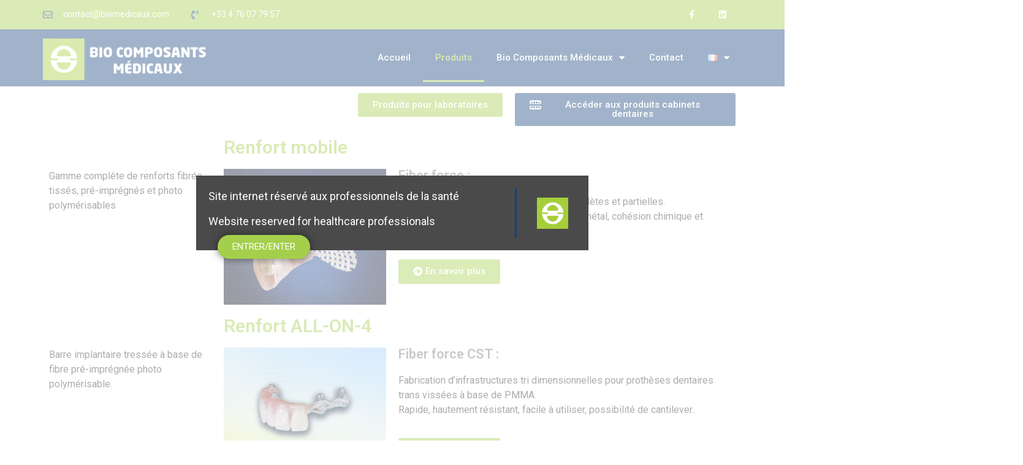

--- FILE ---
content_type: text/html; charset=UTF-8
request_url: http://www.dentalbcm.com/francais-lab/laboratoire/
body_size: 18316
content:
<!doctype html>
<html lang="fr-FR">
<head>
	<meta charset="UTF-8">
		<meta name="viewport" content="width=device-width, initial-scale=1">
	<link rel="profile" href="http://gmpg.org/xfn/11">
	<meta name='robots' content='index, follow, max-image-preview:large, max-snippet:-1, max-video-preview:-1' />

	<!-- This site is optimized with the Yoast SEO plugin v17.9 - https://yoast.com/wordpress/plugins/seo/ -->
	<title>Laboratoire - Bio Composants Médicaux</title>
	<meta name="description" content="Produits Bio Composants Médicaux pour laboratoire" />
	<link rel="canonical" href="http://www.dentalbcm.com/francais-lab/laboratoire/" />
	<meta property="og:locale" content="fr_FR" />
	<meta property="og:locale:alternate" content="en_GB" />
	<meta property="og:type" content="article" />
	<meta property="og:title" content="Laboratoire - Bio Composants Médicaux" />
	<meta property="og:description" content="Produits Bio Composants Médicaux pour laboratoire" />
	<meta property="og:url" content="http://www.dentalbcm.com/francais-lab/laboratoire/" />
	<meta property="og:site_name" content="Bio Composants Médicaux" />
	<meta property="article:modified_time" content="2025-02-04T16:44:27+00:00" />
	<meta property="og:image" content="http://www.dentalbcm.com/wp-content/uploads/2020/10/Appareil-complet-grille_1-1-1024x860.jpg" />
	<meta name="twitter:card" content="summary_large_image" />
	<meta name="twitter:label1" content="Durée de lecture estimée" />
	<meta name="twitter:data1" content="3 minutes" />
	<script type="application/ld+json" class="yoast-schema-graph">{"@context":"https://schema.org","@graph":[{"@type":"WebSite","@id":"http://www.dentalbcm.com/#website","url":"http://www.dentalbcm.com/","name":"Bio Composants M\u00e9dicaux","description":"Dispositifs m\u00e9dicaux pour soins dentaires r\u00e9serv\u00e9 aux professionnels de sant\u00e9","potentialAction":[{"@type":"SearchAction","target":{"@type":"EntryPoint","urlTemplate":"http://www.dentalbcm.com/?s={search_term_string}"},"query-input":"required name=search_term_string"}],"inLanguage":"fr-FR"},{"@type":"ImageObject","@id":"http://www.dentalbcm.com/francais-lab/laboratoire/#primaryimage","inLanguage":"fr-FR","url":"http://www.dentalbcm.com/wp-content/uploads/2020/10/Appareil-complet-grille_1-1.jpg","contentUrl":"http://www.dentalbcm.com/wp-content/uploads/2020/10/Appareil-complet-grille_1-1.jpg","width":2500,"height":2100,"caption":"Appareil-complet-grille_1"},{"@type":"WebPage","@id":"http://www.dentalbcm.com/francais-lab/laboratoire/#webpage","url":"http://www.dentalbcm.com/francais-lab/laboratoire/","name":"Laboratoire - Bio Composants M\u00e9dicaux","isPartOf":{"@id":"http://www.dentalbcm.com/#website"},"primaryImageOfPage":{"@id":"http://www.dentalbcm.com/francais-lab/laboratoire/#primaryimage"},"datePublished":"2020-08-26T11:09:30+00:00","dateModified":"2025-02-04T16:44:27+00:00","description":"Produits Bio Composants M\u00e9dicaux pour laboratoire","breadcrumb":{"@id":"http://www.dentalbcm.com/francais-lab/laboratoire/#breadcrumb"},"inLanguage":"fr-FR","potentialAction":[{"@type":"ReadAction","target":["http://www.dentalbcm.com/francais-lab/laboratoire/"]}]},{"@type":"BreadcrumbList","@id":"http://www.dentalbcm.com/francais-lab/laboratoire/#breadcrumb","itemListElement":[{"@type":"ListItem","position":1,"name":"Accueil","item":"http://www.dentalbcm.com/"},{"@type":"ListItem","position":2,"name":"Francais Lab","item":"http://www.dentalbcm.com/francais-lab/"},{"@type":"ListItem","position":3,"name":"Laboratoire"}]}]}</script>
	<!-- / Yoast SEO plugin. -->


<link rel="alternate" href="http://www.dentalbcm.com/english-lab/laboratory/" hreflang="en" />
<link rel="alternate" href="http://www.dentalbcm.com/francais-lab/laboratoire/" hreflang="fr" />
<link rel='dns-prefetch' href='//s.w.org' />
<link rel="alternate" type="application/rss+xml" title="Bio Composants Médicaux &raquo; Flux" href="http://www.dentalbcm.com/feed/" />
<link rel="alternate" type="application/rss+xml" title="Bio Composants Médicaux &raquo; Flux des commentaires" href="http://www.dentalbcm.com/comments/feed/" />
		<script type="text/javascript">
			window._wpemojiSettings = {"baseUrl":"https:\/\/s.w.org\/images\/core\/emoji\/13.1.0\/72x72\/","ext":".png","svgUrl":"https:\/\/s.w.org\/images\/core\/emoji\/13.1.0\/svg\/","svgExt":".svg","source":{"concatemoji":"http:\/\/www.dentalbcm.com\/wp-includes\/js\/wp-emoji-release.min.js?ver=5.8.12"}};
			!function(e,a,t){var n,r,o,i=a.createElement("canvas"),p=i.getContext&&i.getContext("2d");function s(e,t){var a=String.fromCharCode;p.clearRect(0,0,i.width,i.height),p.fillText(a.apply(this,e),0,0);e=i.toDataURL();return p.clearRect(0,0,i.width,i.height),p.fillText(a.apply(this,t),0,0),e===i.toDataURL()}function c(e){var t=a.createElement("script");t.src=e,t.defer=t.type="text/javascript",a.getElementsByTagName("head")[0].appendChild(t)}for(o=Array("flag","emoji"),t.supports={everything:!0,everythingExceptFlag:!0},r=0;r<o.length;r++)t.supports[o[r]]=function(e){if(!p||!p.fillText)return!1;switch(p.textBaseline="top",p.font="600 32px Arial",e){case"flag":return s([127987,65039,8205,9895,65039],[127987,65039,8203,9895,65039])?!1:!s([55356,56826,55356,56819],[55356,56826,8203,55356,56819])&&!s([55356,57332,56128,56423,56128,56418,56128,56421,56128,56430,56128,56423,56128,56447],[55356,57332,8203,56128,56423,8203,56128,56418,8203,56128,56421,8203,56128,56430,8203,56128,56423,8203,56128,56447]);case"emoji":return!s([10084,65039,8205,55357,56613],[10084,65039,8203,55357,56613])}return!1}(o[r]),t.supports.everything=t.supports.everything&&t.supports[o[r]],"flag"!==o[r]&&(t.supports.everythingExceptFlag=t.supports.everythingExceptFlag&&t.supports[o[r]]);t.supports.everythingExceptFlag=t.supports.everythingExceptFlag&&!t.supports.flag,t.DOMReady=!1,t.readyCallback=function(){t.DOMReady=!0},t.supports.everything||(n=function(){t.readyCallback()},a.addEventListener?(a.addEventListener("DOMContentLoaded",n,!1),e.addEventListener("load",n,!1)):(e.attachEvent("onload",n),a.attachEvent("onreadystatechange",function(){"complete"===a.readyState&&t.readyCallback()})),(n=t.source||{}).concatemoji?c(n.concatemoji):n.wpemoji&&n.twemoji&&(c(n.twemoji),c(n.wpemoji)))}(window,document,window._wpemojiSettings);
		</script>
		<style type="text/css">
img.wp-smiley,
img.emoji {
	display: inline !important;
	border: none !important;
	box-shadow: none !important;
	height: 1em !important;
	width: 1em !important;
	margin: 0 .07em !important;
	vertical-align: -0.1em !important;
	background: none !important;
	padding: 0 !important;
}
</style>
	<link rel='stylesheet' id='wp-block-library-css'  href='http://www.dentalbcm.com/wp-includes/css/dist/block-library/style.min.css?ver=5.8.12' type='text/css' media='all' />
<link rel='stylesheet' id='wc-blocks-vendors-style-css'  href='http://www.dentalbcm.com/wp-content/plugins/woocommerce/packages/woocommerce-blocks/build/wc-blocks-vendors-style.css?ver=8.9.4' type='text/css' media='all' />
<link rel='stylesheet' id='wc-blocks-style-css'  href='http://www.dentalbcm.com/wp-content/plugins/woocommerce/packages/woocommerce-blocks/build/wc-blocks-style.css?ver=8.9.4' type='text/css' media='all' />
<link rel='stylesheet' id='woocommerce-layout-css'  href='http://www.dentalbcm.com/wp-content/plugins/woocommerce/assets/css/woocommerce-layout.css?ver=7.2.3' type='text/css' media='all' />
<link rel='stylesheet' id='woocommerce-smallscreen-css'  href='http://www.dentalbcm.com/wp-content/plugins/woocommerce/assets/css/woocommerce-smallscreen.css?ver=7.2.3' type='text/css' media='only screen and (max-width: 768px)' />
<link rel='stylesheet' id='woocommerce-general-css'  href='http://www.dentalbcm.com/wp-content/plugins/woocommerce/assets/css/woocommerce.css?ver=7.2.3' type='text/css' media='all' />
<style id='woocommerce-inline-inline-css' type='text/css'>
.woocommerce form .form-row .required { visibility: visible; }
</style>
<link rel='stylesheet' id='wp-job-manager-job-listings-css'  href='http://www.dentalbcm.com/wp-content/plugins/wp-job-manager/assets/dist/css/job-listings.css?ver=d866e43503c5e047c6b0be0a9557cf8e' type='text/css' media='all' />
<link rel='stylesheet' id='hello-elementor-css'  href='http://www.dentalbcm.com/wp-content/themes/hello-elementor/style.min.css?ver=2.4.1' type='text/css' media='all' />
<link rel='stylesheet' id='hello-elementor-theme-style-css'  href='http://www.dentalbcm.com/wp-content/themes/hello-elementor/theme.min.css?ver=2.4.1' type='text/css' media='all' />
<link rel='stylesheet' id='elementor-icons-css'  href='http://www.dentalbcm.com/wp-content/plugins/elementor/assets/lib/eicons/css/elementor-icons.min.css?ver=5.18.0' type='text/css' media='all' />
<link rel='stylesheet' id='elementor-frontend-legacy-css'  href='http://www.dentalbcm.com/wp-content/plugins/elementor/assets/css/frontend-legacy.min.css?ver=3.11.5' type='text/css' media='all' />
<link rel='stylesheet' id='elementor-frontend-css'  href='http://www.dentalbcm.com/wp-content/plugins/elementor/assets/css/frontend.min.css?ver=3.11.5' type='text/css' media='all' />
<link rel='stylesheet' id='swiper-css'  href='http://www.dentalbcm.com/wp-content/plugins/elementor/assets/lib/swiper/css/swiper.min.css?ver=5.3.6' type='text/css' media='all' />
<link rel='stylesheet' id='elementor-post-7-css'  href='http://www.dentalbcm.com/wp-content/uploads/elementor/css/post-7.css?ver=1738744063' type='text/css' media='all' />
<link rel='stylesheet' id='elementor-pro-css'  href='http://www.dentalbcm.com/wp-content/plugins/elementor-pro/assets/css/frontend.min.css?ver=3.5.2' type='text/css' media='all' />
<link rel='stylesheet' id='font-awesome-5-all-css'  href='http://www.dentalbcm.com/wp-content/plugins/elementor/assets/lib/font-awesome/css/all.min.css?ver=3.11.5' type='text/css' media='all' />
<link rel='stylesheet' id='font-awesome-4-shim-css'  href='http://www.dentalbcm.com/wp-content/plugins/elementor/assets/lib/font-awesome/css/v4-shims.min.css?ver=3.11.5' type='text/css' media='all' />
<link rel='stylesheet' id='elementor-global-css'  href='http://www.dentalbcm.com/wp-content/uploads/elementor/css/global.css?ver=1738744130' type='text/css' media='all' />
<link rel='stylesheet' id='elementor-post-1031-css'  href='http://www.dentalbcm.com/wp-content/uploads/elementor/css/post-1031.css?ver=1738745013' type='text/css' media='all' />
<link rel='stylesheet' id='elementor-post-56-css'  href='http://www.dentalbcm.com/wp-content/uploads/elementor/css/post-56.css?ver=1738744066' type='text/css' media='all' />
<link rel='stylesheet' id='elementor-post-87-css'  href='http://www.dentalbcm.com/wp-content/uploads/elementor/css/post-87.css?ver=1738744070' type='text/css' media='all' />
<link rel='stylesheet' id='elementor-post-189-css'  href='http://www.dentalbcm.com/wp-content/uploads/elementor/css/post-189.css?ver=1738744072' type='text/css' media='all' />
<link rel='stylesheet' id='eael-general-css'  href='http://www.dentalbcm.com/wp-content/plugins/essential-addons-for-elementor-lite/assets/front-end/css/view/general.min.css?ver=6.1.18' type='text/css' media='all' />
<link rel='stylesheet' id='google-fonts-1-css'  href='https://fonts.googleapis.com/css?family=Roboto%3A100%2C100italic%2C200%2C200italic%2C300%2C300italic%2C400%2C400italic%2C500%2C500italic%2C600%2C600italic%2C700%2C700italic%2C800%2C800italic%2C900%2C900italic%7CRoboto+Slab%3A100%2C100italic%2C200%2C200italic%2C300%2C300italic%2C400%2C400italic%2C500%2C500italic%2C600%2C600italic%2C700%2C700italic%2C800%2C800italic%2C900%2C900italic&#038;display=auto&#038;ver=5.8.12' type='text/css' media='all' />
<link rel='stylesheet' id='elementor-icons-shared-0-css'  href='http://www.dentalbcm.com/wp-content/plugins/elementor/assets/lib/font-awesome/css/fontawesome.min.css?ver=5.15.3' type='text/css' media='all' />
<link rel='stylesheet' id='elementor-icons-fa-solid-css'  href='http://www.dentalbcm.com/wp-content/plugins/elementor/assets/lib/font-awesome/css/solid.min.css?ver=5.15.3' type='text/css' media='all' />
<link rel='stylesheet' id='elementor-icons-fa-regular-css'  href='http://www.dentalbcm.com/wp-content/plugins/elementor/assets/lib/font-awesome/css/regular.min.css?ver=5.15.3' type='text/css' media='all' />
<link rel='stylesheet' id='elementor-icons-fa-brands-css'  href='http://www.dentalbcm.com/wp-content/plugins/elementor/assets/lib/font-awesome/css/brands.min.css?ver=5.15.3' type='text/css' media='all' />
<link rel="preconnect" href="https://fonts.gstatic.com/" crossorigin><script type='text/javascript' src='http://www.dentalbcm.com/wp-includes/js/jquery/jquery.min.js?ver=3.6.0' id='jquery-core-js'></script>
<script type='text/javascript' src='http://www.dentalbcm.com/wp-includes/js/jquery/jquery-migrate.min.js?ver=3.3.2' id='jquery-migrate-js'></script>
<script type='text/javascript' src='http://www.dentalbcm.com/wp-content/plugins/elementor/assets/lib/font-awesome/js/v4-shims.min.js?ver=3.11.5' id='font-awesome-4-shim-js'></script>
<link rel="https://api.w.org/" href="http://www.dentalbcm.com/wp-json/" /><link rel="alternate" type="application/json" href="http://www.dentalbcm.com/wp-json/wp/v2/pages/1031" /><link rel="EditURI" type="application/rsd+xml" title="RSD" href="http://www.dentalbcm.com/xmlrpc.php?rsd" />
<link rel="wlwmanifest" type="application/wlwmanifest+xml" href="http://www.dentalbcm.com/wp-includes/wlwmanifest.xml" /> 
<meta name="generator" content="WordPress 5.8.12" />
<meta name="generator" content="WooCommerce 7.2.3" />
<link rel='shortlink' href='http://www.dentalbcm.com/?p=1031' />
<link rel="alternate" type="application/json+oembed" href="http://www.dentalbcm.com/wp-json/oembed/1.0/embed?url=http%3A%2F%2Fwww.dentalbcm.com%2Ffrancais-lab%2Flaboratoire%2F" />
<link rel="alternate" type="text/xml+oembed" href="http://www.dentalbcm.com/wp-json/oembed/1.0/embed?url=http%3A%2F%2Fwww.dentalbcm.com%2Ffrancais-lab%2Flaboratoire%2F&#038;format=xml" />
	<noscript><style>.woocommerce-product-gallery{ opacity: 1 !important; }</style></noscript>
	<meta name="generator" content="Elementor 3.11.5; settings: css_print_method-external, google_font-enabled, font_display-auto">
<meta name="redi-version" content="1.2.7" /><link rel="icon" href="http://www.dentalbcm.com/wp-content/uploads/2020/06/bcm-100x100.png" sizes="32x32" />
<link rel="icon" href="http://www.dentalbcm.com/wp-content/uploads/2020/06/bcm.png" sizes="192x192" />
<link rel="apple-touch-icon" href="http://www.dentalbcm.com/wp-content/uploads/2020/06/bcm.png" />
<meta name="msapplication-TileImage" content="http://www.dentalbcm.com/wp-content/uploads/2020/06/bcm.png" />
		<style type="text/css" id="wp-custom-css">
			
a {color:#A4CF4B}
/** Start Block Kit CSS: 105-3-0fb64e69c49a8e10692d28840c54ef95 **/

.envato-kit-102-phone-overlay {
	position: absolute !important;
	display: block !important;
	top: 0%;
	left: 0%;
	right: 0%;
	margin: auto;
	z-index: 1;
}

/** End Block Kit CSS: 105-3-0fb64e69c49a8e10692d28840c54ef95 **/



/** Start Block Kit CSS: 71-3-d415519effd9e11f35d2438c58ea7ebf **/

.envato-block__preview{overflow: visible;}

/** End Block Kit CSS: 71-3-d415519effd9e11f35d2438c58ea7ebf **/



/** Start Block Kit CSS: 136-3-fc37602abad173a9d9d95d89bbe6bb80 **/

.envato-block__preview{overflow: visible !important;}

/** End Block Kit CSS: 136-3-fc37602abad173a9d9d95d89bbe6bb80 **/



/** Start Block Kit CSS: 141-3-1d55f1e76be9fb1a8d9de88accbe962f **/

.envato-kit-138-bracket .elementor-widget-container > *:before{
	content:"[";
	color:#ffab00;
	display:inline-block;
	margin-right:4px;
	line-height:1em;
	position:relative;
	top:-1px;
}

.envato-kit-138-bracket .elementor-widget-container > *:after{
	content:"]";
	color:#ffab00;
	display:inline-block;
	margin-left:4px;
	line-height:1em;
	position:relative;
	top:-1px;
}

/** End Block Kit CSS: 141-3-1d55f1e76be9fb1a8d9de88accbe962f **/

		</style>
		</head>
<body class="page-template-default page page-id-1031 page-child parent-pageid-3139 wp-custom-logo theme-hello-elementor woocommerce-no-js hello-elementor elementor-default elementor-kit-7 elementor-page elementor-page-1031">

		<div data-elementor-type="header" data-elementor-id="56" class="elementor elementor-56 elementor-location-header">
		<div class="elementor-section-wrap">
					<section class="elementor-section elementor-top-section elementor-element elementor-element-6de3a214 elementor-section-height-min-height elementor-section-content-middle elementor-section-boxed elementor-section-height-default elementor-section-items-middle" data-id="6de3a214" data-element_type="section" data-settings="{&quot;background_background&quot;:&quot;classic&quot;}">
						<div class="elementor-container elementor-column-gap-no">
							<div class="elementor-row">
					<div class="elementor-column elementor-col-50 elementor-top-column elementor-element elementor-element-16d965d5" data-id="16d965d5" data-element_type="column">
			<div class="elementor-column-wrap elementor-element-populated">
							<div class="elementor-widget-wrap">
						<div class="elementor-element elementor-element-3e39eb17 elementor-icon-list--layout-inline elementor-mobile-align-center elementor-list-item-link-full_width elementor-widget elementor-widget-icon-list" data-id="3e39eb17" data-element_type="widget" data-widget_type="icon-list.default">
				<div class="elementor-widget-container">
					<ul class="elementor-icon-list-items elementor-inline-items">
							<li class="elementor-icon-list-item elementor-inline-item">
											<a href="mailto:contact@biomedicaux.com">

												<span class="elementor-icon-list-icon">
							<i aria-hidden="true" class="far fa-envelope"></i>						</span>
										<span class="elementor-icon-list-text">contact@biomedicaux.com</span>
											</a>
									</li>
								<li class="elementor-icon-list-item elementor-inline-item">
											<span class="elementor-icon-list-icon">
							<i aria-hidden="true" class="fas fa-phone-volume"></i>						</span>
										<span class="elementor-icon-list-text">+33 4 76 07 79 57</span>
									</li>
						</ul>
				</div>
				</div>
						</div>
					</div>
		</div>
				<div class="elementor-column elementor-col-50 elementor-top-column elementor-element elementor-element-abbf567" data-id="abbf567" data-element_type="column">
			<div class="elementor-column-wrap elementor-element-populated">
							<div class="elementor-widget-wrap">
						<div class="elementor-element elementor-element-6d931bce elementor-shape-square e-grid-align-mobile-center elementor-grid-0 e-grid-align-center elementor-widget elementor-widget-social-icons" data-id="6d931bce" data-element_type="widget" data-widget_type="social-icons.default">
				<div class="elementor-widget-container">
					<div class="elementor-social-icons-wrapper elementor-grid">
							<span class="elementor-grid-item">
					<a class="elementor-icon elementor-social-icon elementor-social-icon-facebook-f elementor-repeater-item-5646027" href="https://www.facebook.com/pg/Bio-Composants-Medicaux-939068632837116/posts/" target="_blank">
						<span class="elementor-screen-only">Facebook-f</span>
						<i class="fab fa-facebook-f"></i>					</a>
				</span>
							<span class="elementor-grid-item">
					<a class="elementor-icon elementor-social-icon elementor-social-icon-linkedin elementor-repeater-item-8e41262" href="https://www.linkedin.com/company/bio-composants-medicaux/about/" target="_blank">
						<span class="elementor-screen-only">Linkedin</span>
						<i class="fab fa-linkedin"></i>					</a>
				</span>
					</div>
				</div>
				</div>
						</div>
					</div>
		</div>
								</div>
					</div>
		</section>
				<section class="elementor-section elementor-top-section elementor-element elementor-element-20da3059 elementor-section-content-middle elementor-section-boxed elementor-section-height-default elementor-section-height-default" data-id="20da3059" data-element_type="section" data-settings="{&quot;background_background&quot;:&quot;classic&quot;}">
						<div class="elementor-container elementor-column-gap-no">
							<div class="elementor-row">
					<div class="elementor-column elementor-col-50 elementor-top-column elementor-element elementor-element-2def44fd" data-id="2def44fd" data-element_type="column">
			<div class="elementor-column-wrap elementor-element-populated">
							<div class="elementor-widget-wrap">
						<div class="elementor-element elementor-element-5aece48a elementor-hidden-phone elementor-widget elementor-widget-theme-site-logo elementor-widget-image" data-id="5aece48a" data-element_type="widget" data-widget_type="theme-site-logo.default">
				<div class="elementor-widget-container">
								<div class="elementor-image">
													<a href="http://www.dentalbcm.com">
							<img width="600" height="149" src="http://www.dentalbcm.com/wp-content/uploads/2020/06/cropped-logo-bio-composants-medicaux-transparence.png" class="attachment-full size-full wp-image-63" alt="" loading="lazy" srcset="http://www.dentalbcm.com/wp-content/uploads/2020/06/cropped-logo-bio-composants-medicaux-transparence.png 600w, http://www.dentalbcm.com/wp-content/uploads/2020/06/cropped-logo-bio-composants-medicaux-transparence-300x75.png 300w" sizes="(max-width: 600px) 100vw, 600px" />								</a>
														</div>
						</div>
				</div>
				<div class="elementor-element elementor-element-7bcc4b8 elementor-hidden-desktop elementor-hidden-tablet elementor-widget elementor-widget-theme-site-logo elementor-widget-image" data-id="7bcc4b8" data-element_type="widget" data-widget_type="theme-site-logo.default">
				<div class="elementor-widget-container">
								<div class="elementor-image">
													<a href="http://www.dentalbcm.com">
							<img width="600" height="149" src="http://www.dentalbcm.com/wp-content/uploads/2020/06/cropped-logo-bio-composants-medicaux-transparence.png" class="attachment-full size-full wp-image-63" alt="" loading="lazy" srcset="http://www.dentalbcm.com/wp-content/uploads/2020/06/cropped-logo-bio-composants-medicaux-transparence.png 600w, http://www.dentalbcm.com/wp-content/uploads/2020/06/cropped-logo-bio-composants-medicaux-transparence-300x75.png 300w" sizes="(max-width: 600px) 100vw, 600px" />								</a>
														</div>
						</div>
				</div>
						</div>
					</div>
		</div>
				<div class="elementor-column elementor-col-50 elementor-top-column elementor-element elementor-element-c1fee7a dc-has-condition dc-condition-contains" data-id="c1fee7a" data-element_type="column">
			<div class="elementor-column-wrap elementor-element-populated">
							<div class="elementor-widget-wrap">
				<!-- hidden widget 1031-4131d4ba -->		<div class="elementor-element elementor-element-a78ca07 elementor-nav-menu__align-right elementor-nav-menu--stretch dc-has-condition dc-condition-contains elementor-nav-menu--dropdown-tablet elementor-nav-menu__text-align-aside elementor-nav-menu--toggle elementor-nav-menu--burger elementor-widget elementor-widget-nav-menu" data-id="a78ca07" data-element_type="widget" data-settings="{&quot;full_width&quot;:&quot;stretch&quot;,&quot;layout&quot;:&quot;horizontal&quot;,&quot;submenu_icon&quot;:{&quot;value&quot;:&quot;&lt;i class=\&quot;fas fa-caret-down\&quot;&gt;&lt;\/i&gt;&quot;,&quot;library&quot;:&quot;fa-solid&quot;},&quot;toggle&quot;:&quot;burger&quot;}" data-widget_type="nav-menu.default">
				<div class="elementor-widget-container">
						<nav migration_allowed="1" migrated="0" role="navigation" class="elementor-nav-menu--main elementor-nav-menu__container elementor-nav-menu--layout-horizontal e--pointer-underline e--animation-fade">
				<ul id="menu-1-a78ca07" class="elementor-nav-menu"><li class="menu-item menu-item-type-post_type menu-item-object-page menu-item-3552"><a href="http://www.dentalbcm.com/francais-lab/accueil-laboratoire/" class="elementor-item">Accueil</a></li>
<li class="menu-item menu-item-type-post_type menu-item-object-page current-menu-item page_item page-item-1031 current_page_item menu-item-3555"><a href="http://www.dentalbcm.com/francais-lab/laboratoire/" aria-current="page" class="elementor-item elementor-item-active">Produits</a></li>
<li class="menu-item menu-item-type-post_type menu-item-object-page menu-item-has-children menu-item-3558"><a href="http://www.dentalbcm.com/francais-lab/bio-composants-medicaux-laboratoires/" class="elementor-item">Bio Composants Médicaux</a>
<ul class="sub-menu elementor-nav-menu--dropdown">
	<li class="menu-item menu-item-type-post_type menu-item-object-page menu-item-3816"><a href="http://www.dentalbcm.com/francais-lab/bio-composants-medicaux-laboratoires/" class="elementor-sub-item">Qui sommes-nous ?</a></li>
	<li class="menu-item menu-item-type-post_type menu-item-object-page menu-item-3560"><a href="http://www.dentalbcm.com/francais-lab/pourquoi-choisir-bcm-laboratoires/" class="elementor-sub-item">Pourquoi choisir BCM ?</a></li>
	<li class="menu-item menu-item-type-post_type menu-item-object-page menu-item-3553"><a href="http://www.dentalbcm.com/francais-lab/carriere-laboratoires/" class="elementor-sub-item">Carrière</a></li>
</ul>
</li>
<li class="menu-item menu-item-type-post_type menu-item-object-page menu-item-3554"><a href="http://www.dentalbcm.com/francais-lab/contact-laboratoires/" class="elementor-item">Contact</a></li>
<li class="pll-parent-menu-item menu-item menu-item-type-custom menu-item-object-custom current-menu-parent menu-item-has-children menu-item-4231"><a href="#pll_switcher" class="elementor-item elementor-item-anchor"><img src="[data-uri]" alt="Français" width="16" height="11" style="width: 16px; height: 11px;" /></a>
<ul class="sub-menu elementor-nav-menu--dropdown">
	<li class="lang-item lang-item-51 lang-item-en lang-item-first menu-item menu-item-type-custom menu-item-object-custom menu-item-4231-en"><a href="http://www.dentalbcm.com/english-lab/laboratory/" hreflang="en-GB" lang="en-GB" class="elementor-sub-item"><img src="[data-uri]" alt="English" width="16" height="11" style="width: 16px; height: 11px;" /></a></li>
	<li class="lang-item lang-item-58 lang-item-fr current-lang menu-item menu-item-type-custom menu-item-object-custom menu-item-4231-fr"><a href="http://www.dentalbcm.com/francais-lab/laboratoire/" hreflang="fr-FR" lang="fr-FR" class="elementor-sub-item"><img src="[data-uri]" alt="Français" width="16" height="11" style="width: 16px; height: 11px;" /></a></li>
</ul>
</li>
</ul>			</nav>
					<div class="elementor-menu-toggle" role="button" tabindex="0" aria-label="Permuter le menu" aria-expanded="false">
			<i aria-hidden="true" role="presentation" class="elementor-menu-toggle__icon--open eicon-menu-bar"></i><i aria-hidden="true" role="presentation" class="elementor-menu-toggle__icon--close eicon-close"></i>			<span class="elementor-screen-only">Menu</span>
		</div>
			<nav class="elementor-nav-menu--dropdown elementor-nav-menu__container" role="navigation" aria-hidden="true">
				<ul id="menu-2-a78ca07" class="elementor-nav-menu"><li class="menu-item menu-item-type-post_type menu-item-object-page menu-item-3552"><a href="http://www.dentalbcm.com/francais-lab/accueil-laboratoire/" class="elementor-item" tabindex="-1">Accueil</a></li>
<li class="menu-item menu-item-type-post_type menu-item-object-page current-menu-item page_item page-item-1031 current_page_item menu-item-3555"><a href="http://www.dentalbcm.com/francais-lab/laboratoire/" aria-current="page" class="elementor-item elementor-item-active" tabindex="-1">Produits</a></li>
<li class="menu-item menu-item-type-post_type menu-item-object-page menu-item-has-children menu-item-3558"><a href="http://www.dentalbcm.com/francais-lab/bio-composants-medicaux-laboratoires/" class="elementor-item" tabindex="-1">Bio Composants Médicaux</a>
<ul class="sub-menu elementor-nav-menu--dropdown">
	<li class="menu-item menu-item-type-post_type menu-item-object-page menu-item-3816"><a href="http://www.dentalbcm.com/francais-lab/bio-composants-medicaux-laboratoires/" class="elementor-sub-item" tabindex="-1">Qui sommes-nous ?</a></li>
	<li class="menu-item menu-item-type-post_type menu-item-object-page menu-item-3560"><a href="http://www.dentalbcm.com/francais-lab/pourquoi-choisir-bcm-laboratoires/" class="elementor-sub-item" tabindex="-1">Pourquoi choisir BCM ?</a></li>
	<li class="menu-item menu-item-type-post_type menu-item-object-page menu-item-3553"><a href="http://www.dentalbcm.com/francais-lab/carriere-laboratoires/" class="elementor-sub-item" tabindex="-1">Carrière</a></li>
</ul>
</li>
<li class="menu-item menu-item-type-post_type menu-item-object-page menu-item-3554"><a href="http://www.dentalbcm.com/francais-lab/contact-laboratoires/" class="elementor-item" tabindex="-1">Contact</a></li>
<li class="pll-parent-menu-item menu-item menu-item-type-custom menu-item-object-custom current-menu-parent menu-item-has-children menu-item-4231"><a href="#pll_switcher" class="elementor-item elementor-item-anchor" tabindex="-1"><img src="[data-uri]" alt="Français" width="16" height="11" style="width: 16px; height: 11px;" /></a>
<ul class="sub-menu elementor-nav-menu--dropdown">
	<li class="lang-item lang-item-51 lang-item-en lang-item-first menu-item menu-item-type-custom menu-item-object-custom menu-item-4231-en"><a href="http://www.dentalbcm.com/english-lab/laboratory/" hreflang="en-GB" lang="en-GB" class="elementor-sub-item" tabindex="-1"><img src="[data-uri]" alt="English" width="16" height="11" style="width: 16px; height: 11px;" /></a></li>
	<li class="lang-item lang-item-58 lang-item-fr current-lang menu-item menu-item-type-custom menu-item-object-custom menu-item-4231-fr"><a href="http://www.dentalbcm.com/francais-lab/laboratoire/" hreflang="fr-FR" lang="fr-FR" class="elementor-sub-item" tabindex="-1"><img src="[data-uri]" alt="Français" width="16" height="11" style="width: 16px; height: 11px;" /></a></li>
</ul>
</li>
</ul>			</nav>
				</div>
				</div>
		<!-- hidden widget 1031-2b940d5 --><!-- hidden widget 1031-37bc424 -->				</div>
					</div>
		</div>
								</div>
					</div>
		</section>
				</div>
		</div>
		
<main class="site-main post-1031 page type-page status-publish hentry" role="main">
		<div class="page-content">
				<div data-elementor-type="wp-page" data-elementor-id="1031" class="elementor elementor-1031">
						<div class="elementor-inner">
				<div class="elementor-section-wrap">
									<section class="elementor-section elementor-top-section elementor-element elementor-element-ba890a3 elementor-section-boxed elementor-section-height-default elementor-section-height-default" data-id="ba890a3" data-element_type="section">
						<div class="elementor-container elementor-column-gap-default">
							<div class="elementor-row">
					<div class="elementor-column elementor-col-33 elementor-top-column elementor-element elementor-element-4cdba8e" data-id="4cdba8e" data-element_type="column">
			<div class="elementor-column-wrap">
							<div class="elementor-widget-wrap">
								</div>
					</div>
		</div>
				<div class="elementor-column elementor-col-33 elementor-top-column elementor-element elementor-element-9ec5ebd" data-id="9ec5ebd" data-element_type="column">
			<div class="elementor-column-wrap elementor-element-populated">
							<div class="elementor-widget-wrap">
						<div class="elementor-element elementor-element-198f800 elementor-align-right elementor-widget elementor-widget-button" data-id="198f800" data-element_type="widget" data-widget_type="button.default">
				<div class="elementor-widget-container">
					<div class="elementor-button-wrapper">
			<a class="elementor-button elementor-size-sm" role="button">
						<span class="elementor-button-content-wrapper">
						<span class="elementor-button-text">Produits pour laboratoires</span>
		</span>
					</a>
		</div>
				</div>
				</div>
						</div>
					</div>
		</div>
				<div class="elementor-column elementor-col-33 elementor-top-column elementor-element elementor-element-26a80f6" data-id="26a80f6" data-element_type="column">
			<div class="elementor-column-wrap elementor-element-populated">
							<div class="elementor-widget-wrap">
						<div class="elementor-element elementor-element-a49ce61 elementor-align-right elementor-widget elementor-widget-button" data-id="a49ce61" data-element_type="widget" data-widget_type="button.default">
				<div class="elementor-widget-container">
					<div class="elementor-button-wrapper">
			<a href="http://www.dentalbcm.com/francais-dentaire/cabinets-dentaires/" class="elementor-button-link elementor-button elementor-size-sm" role="button">
						<span class="elementor-button-content-wrapper">
							<span class="elementor-button-icon elementor-align-icon-left">
				<i aria-hidden="true" class="fas fa-teeth-open"></i>			</span>
						<span class="elementor-button-text">Accéder aux produits cabinets dentaires</span>
		</span>
					</a>
		</div>
				</div>
				</div>
						</div>
					</div>
		</div>
								</div>
					</div>
		</section>
				<section class="elementor-section elementor-top-section elementor-element elementor-element-e252758 elementor-section-boxed elementor-section-height-default elementor-section-height-default" data-id="e252758" data-element_type="section">
						<div class="elementor-container elementor-column-gap-default">
							<div class="elementor-row">
					<div class="elementor-column elementor-col-25 elementor-top-column elementor-element elementor-element-244c2bc" data-id="244c2bc" data-element_type="column">
			<div class="elementor-column-wrap">
							<div class="elementor-widget-wrap">
								</div>
					</div>
		</div>
				<div class="elementor-column elementor-col-25 elementor-top-column elementor-element elementor-element-b3e962e" data-id="b3e962e" data-element_type="column">
			<div class="elementor-column-wrap elementor-element-populated">
							<div class="elementor-widget-wrap">
						<div class="elementor-element elementor-element-9f361bc elementor-widget elementor-widget-heading" data-id="9f361bc" data-element_type="widget" data-widget_type="heading.default">
				<div class="elementor-widget-container">
			<h1 class="elementor-heading-title elementor-size-default">Renfort mobile
</h1>		</div>
				</div>
						</div>
					</div>
		</div>
				<div class="elementor-column elementor-col-50 elementor-top-column elementor-element elementor-element-de36469" data-id="de36469" data-element_type="column">
			<div class="elementor-column-wrap">
							<div class="elementor-widget-wrap">
								</div>
					</div>
		</div>
								</div>
					</div>
		</section>
				<section class="elementor-section elementor-top-section elementor-element elementor-element-9139afd elementor-section-boxed elementor-section-height-default elementor-section-height-default" data-id="9139afd" data-element_type="section">
						<div class="elementor-container elementor-column-gap-default">
							<div class="elementor-row">
					<div class="elementor-column elementor-col-25 elementor-top-column elementor-element elementor-element-8c84f8a" data-id="8c84f8a" data-element_type="column">
			<div class="elementor-column-wrap elementor-element-populated">
							<div class="elementor-widget-wrap">
						<div class="elementor-element elementor-element-8c7851f elementor-widget elementor-widget-text-editor" data-id="8c7851f" data-element_type="widget" data-widget_type="text-editor.default">
				<div class="elementor-widget-container">
								<div class="elementor-text-editor elementor-clearfix">
				<p>Gamme complète de renforts fibrés, tissés, pré-imprégnés et photo polymérisables</p>					</div>
						</div>
				</div>
						</div>
					</div>
		</div>
				<div class="elementor-column elementor-col-25 elementor-top-column elementor-element elementor-element-08d36cf" data-id="08d36cf" data-element_type="column">
			<div class="elementor-column-wrap elementor-element-populated">
							<div class="elementor-widget-wrap">
						<div class="elementor-element elementor-element-1831913 elementor-widget elementor-widget-image" data-id="1831913" data-element_type="widget" data-widget_type="image.default">
				<div class="elementor-widget-container">
								<div class="elementor-image">
													<a href="http://www.dentalbcm.com/produit/francais-lab/fiberforce/">
							<img width="800" height="672" src="http://www.dentalbcm.com/wp-content/uploads/2020/10/Appareil-complet-grille_1-1-1024x860.jpg" class="attachment-large size-large wp-image-1549" alt="FiberForce" loading="lazy" srcset="http://www.dentalbcm.com/wp-content/uploads/2020/10/Appareil-complet-grille_1-1-1024x860.jpg 1024w, http://www.dentalbcm.com/wp-content/uploads/2020/10/Appareil-complet-grille_1-1-300x252.jpg 300w, http://www.dentalbcm.com/wp-content/uploads/2020/10/Appareil-complet-grille_1-1-768x645.jpg 768w, http://www.dentalbcm.com/wp-content/uploads/2020/10/Appareil-complet-grille_1-1-1536x1290.jpg 1536w, http://www.dentalbcm.com/wp-content/uploads/2020/10/Appareil-complet-grille_1-1-2048x1720.jpg 2048w, http://www.dentalbcm.com/wp-content/uploads/2020/10/Appareil-complet-grille_1-1-600x504.jpg 600w" sizes="(max-width: 800px) 100vw, 800px" />								</a>
														</div>
						</div>
				</div>
						</div>
					</div>
		</div>
				<div class="elementor-column elementor-col-50 elementor-top-column elementor-element elementor-element-6721e4e" data-id="6721e4e" data-element_type="column">
			<div class="elementor-column-wrap elementor-element-populated">
							<div class="elementor-widget-wrap">
						<div class="elementor-element elementor-element-3149935 elementor-widget elementor-widget-heading" data-id="3149935" data-element_type="widget" data-widget_type="heading.default">
				<div class="elementor-widget-container">
			<h2 class="elementor-heading-title elementor-size-default"><a href="http://www.dentalbcm.com/produit/francais-lab/fiberforce/">Fiber force : 
</a></h2>		</div>
				</div>
				<div class="elementor-element elementor-element-639b983 elementor-widget elementor-widget-text-editor" data-id="639b983" data-element_type="widget" data-widget_type="text-editor.default">
				<div class="elementor-widget-container">
								<div class="elementor-text-editor elementor-clearfix">
				<p>Renforcement de prothèses adjointes complètes et partielles.<br />Pré-imprégnées d’une résine UDMA , sans métal, cohésion chimique et mécanique.</p>					</div>
						</div>
				</div>
				<div class="elementor-element elementor-element-31ae2a6 elementor-widget elementor-widget-button" data-id="31ae2a6" data-element_type="widget" data-widget_type="button.default">
				<div class="elementor-widget-container">
					<div class="elementor-button-wrapper">
			<a href="http://www.dentalbcm.com/produit/francais-lab/fiberforce/" class="elementor-button-link elementor-button elementor-size-sm" role="button">
						<span class="elementor-button-content-wrapper">
							<span class="elementor-button-icon elementor-align-icon-left">
				<i aria-hidden="true" class="fas fa-arrow-circle-right"></i>			</span>
						<span class="elementor-button-text">En savoir plus </span>
		</span>
					</a>
		</div>
				</div>
				</div>
						</div>
					</div>
		</div>
								</div>
					</div>
		</section>
				<section class="elementor-section elementor-top-section elementor-element elementor-element-bade6a4 elementor-section-boxed elementor-section-height-default elementor-section-height-default" data-id="bade6a4" data-element_type="section">
						<div class="elementor-container elementor-column-gap-default">
							<div class="elementor-row">
					<div class="elementor-column elementor-col-25 elementor-top-column elementor-element elementor-element-f9db2dc" data-id="f9db2dc" data-element_type="column">
			<div class="elementor-column-wrap">
							<div class="elementor-widget-wrap">
								</div>
					</div>
		</div>
				<div class="elementor-column elementor-col-25 elementor-top-column elementor-element elementor-element-9717b5a" data-id="9717b5a" data-element_type="column">
			<div class="elementor-column-wrap elementor-element-populated">
							<div class="elementor-widget-wrap">
						<div class="elementor-element elementor-element-40684f4 elementor-widget elementor-widget-heading" data-id="40684f4" data-element_type="widget" data-widget_type="heading.default">
				<div class="elementor-widget-container">
			<h1 class="elementor-heading-title elementor-size-default">Renfort ALL-ON-4

</h1>		</div>
				</div>
						</div>
					</div>
		</div>
				<div class="elementor-column elementor-col-50 elementor-top-column elementor-element elementor-element-32c6504" data-id="32c6504" data-element_type="column">
			<div class="elementor-column-wrap">
							<div class="elementor-widget-wrap">
								</div>
					</div>
		</div>
								</div>
					</div>
		</section>
				<section class="elementor-section elementor-top-section elementor-element elementor-element-0c2abbe elementor-section-boxed elementor-section-height-default elementor-section-height-default" data-id="0c2abbe" data-element_type="section">
						<div class="elementor-container elementor-column-gap-default">
							<div class="elementor-row">
					<div class="elementor-column elementor-col-25 elementor-top-column elementor-element elementor-element-e8cfbe7" data-id="e8cfbe7" data-element_type="column">
			<div class="elementor-column-wrap elementor-element-populated">
							<div class="elementor-widget-wrap">
						<div class="elementor-element elementor-element-be5a0c2 elementor-widget elementor-widget-text-editor" data-id="be5a0c2" data-element_type="widget" data-widget_type="text-editor.default">
				<div class="elementor-widget-container">
								<div class="elementor-text-editor elementor-clearfix">
				<p>Barre implantaire tressée à base de fibre pré-imprégnée photo polymérisable.</p>					</div>
						</div>
				</div>
						</div>
					</div>
		</div>
				<div class="elementor-column elementor-col-25 elementor-top-column elementor-element elementor-element-bfacf88" data-id="bfacf88" data-element_type="column">
			<div class="elementor-column-wrap elementor-element-populated">
							<div class="elementor-widget-wrap">
						<div class="elementor-element elementor-element-3ba9987 elementor-widget elementor-widget-image" data-id="3ba9987" data-element_type="widget" data-widget_type="image.default">
				<div class="elementor-widget-container">
								<div class="elementor-image">
													<a href="http://www.dentalbcm.com/produit/francais-lab/renfort-all-on-4/fiberforce-cst/">
							<img width="800" height="588" src="http://www.dentalbcm.com/wp-content/uploads/2020/08/CST-1024x752.jpg" class="attachment-large size-large wp-image-458" alt="FiberForce CST" loading="lazy" srcset="http://www.dentalbcm.com/wp-content/uploads/2020/08/CST-1024x752.jpg 1024w, http://www.dentalbcm.com/wp-content/uploads/2020/08/CST-scaled-600x441.jpg 600w, http://www.dentalbcm.com/wp-content/uploads/2020/08/CST-300x220.jpg 300w, http://www.dentalbcm.com/wp-content/uploads/2020/08/CST-768x564.jpg 768w, http://www.dentalbcm.com/wp-content/uploads/2020/08/CST-1536x1129.jpg 1536w, http://www.dentalbcm.com/wp-content/uploads/2020/08/CST-2048x1505.jpg 2048w" sizes="(max-width: 800px) 100vw, 800px" />								</a>
														</div>
						</div>
				</div>
						</div>
					</div>
		</div>
				<div class="elementor-column elementor-col-50 elementor-top-column elementor-element elementor-element-6e6507d" data-id="6e6507d" data-element_type="column">
			<div class="elementor-column-wrap elementor-element-populated">
							<div class="elementor-widget-wrap">
						<div class="elementor-element elementor-element-740de19 elementor-widget elementor-widget-heading" data-id="740de19" data-element_type="widget" data-widget_type="heading.default">
				<div class="elementor-widget-container">
			<h2 class="elementor-heading-title elementor-size-default"><a href="http://www.dentalbcm.com/produit/francais-lab/renfort-all-on-4/fiberforce-cst/">Fiber force CST : 
</a></h2>		</div>
				</div>
				<div class="elementor-element elementor-element-21f8a99 elementor-widget elementor-widget-text-editor" data-id="21f8a99" data-element_type="widget" data-widget_type="text-editor.default">
				<div class="elementor-widget-container">
								<div class="elementor-text-editor elementor-clearfix">
				<p>Fabrication d’infrastructures tri dimensionnelles pour prothèses dentaires trans vissées à base de PMMA. <br />Rapide, hautement résistant, facile à utiliser, possibilité de cantilever.</p>					</div>
						</div>
				</div>
				<div class="elementor-element elementor-element-0ae9bb8 elementor-widget elementor-widget-button" data-id="0ae9bb8" data-element_type="widget" data-widget_type="button.default">
				<div class="elementor-widget-container">
					<div class="elementor-button-wrapper">
			<a href="http://www.dentalbcm.com/produit/francais-lab/renfort-all-on-4/fiberforce-cst/" class="elementor-button-link elementor-button elementor-size-sm" role="button">
						<span class="elementor-button-content-wrapper">
							<span class="elementor-button-icon elementor-align-icon-left">
				<i aria-hidden="true" class="fas fa-arrow-circle-right"></i>			</span>
						<span class="elementor-button-text">En savoir plus </span>
		</span>
					</a>
		</div>
				</div>
				</div>
						</div>
					</div>
		</div>
								</div>
					</div>
		</section>
				<section class="elementor-section elementor-top-section elementor-element elementor-element-cf36af5 elementor-section-boxed elementor-section-height-default elementor-section-height-default" data-id="cf36af5" data-element_type="section">
						<div class="elementor-container elementor-column-gap-default">
							<div class="elementor-row">
					<div class="elementor-column elementor-col-25 elementor-top-column elementor-element elementor-element-84df9fc" data-id="84df9fc" data-element_type="column">
			<div class="elementor-column-wrap">
							<div class="elementor-widget-wrap">
								</div>
					</div>
		</div>
				<div class="elementor-column elementor-col-25 elementor-top-column elementor-element elementor-element-e1123d5" data-id="e1123d5" data-element_type="column">
			<div class="elementor-column-wrap elementor-element-populated">
							<div class="elementor-widget-wrap">
						<div class="elementor-element elementor-element-4d4f52e elementor-widget elementor-widget-heading" data-id="4d4f52e" data-element_type="widget" data-widget_type="heading.default">
				<div class="elementor-widget-container">
			<h1 class="elementor-heading-title elementor-size-default">Attelle et bridge


</h1>		</div>
				</div>
						</div>
					</div>
		</div>
				<div class="elementor-column elementor-col-50 elementor-top-column elementor-element elementor-element-63e3abb" data-id="63e3abb" data-element_type="column">
			<div class="elementor-column-wrap">
							<div class="elementor-widget-wrap">
								</div>
					</div>
		</div>
								</div>
					</div>
		</section>
				<section class="elementor-section elementor-top-section elementor-element elementor-element-b965142 elementor-section-boxed elementor-section-height-default elementor-section-height-default" data-id="b965142" data-element_type="section">
						<div class="elementor-container elementor-column-gap-default">
							<div class="elementor-row">
					<div class="elementor-column elementor-col-25 elementor-top-column elementor-element elementor-element-87c2472" data-id="87c2472" data-element_type="column">
			<div class="elementor-column-wrap elementor-element-populated">
							<div class="elementor-widget-wrap">
						<div class="elementor-element elementor-element-a9816ec elementor-widget elementor-widget-text-editor" data-id="a9816ec" data-element_type="widget" data-widget_type="text-editor.default">
				<div class="elementor-widget-container">
								<div class="elementor-text-editor elementor-clearfix">
				<p>Gamme fibrée pour la confection au fauteuil d’attelles de contention et bridges collés.</p>					</div>
						</div>
				</div>
						</div>
					</div>
		</div>
				<div class="elementor-column elementor-col-25 elementor-top-column elementor-element elementor-element-cd01f85" data-id="cd01f85" data-element_type="column">
			<div class="elementor-column-wrap elementor-element-populated">
							<div class="elementor-widget-wrap">
						<div class="elementor-element elementor-element-7468ca2 elementor-widget elementor-widget-image" data-id="7468ca2" data-element_type="widget" data-widget_type="image.default">
				<div class="elementor-widget-container">
								<div class="elementor-image">
													<a href="http://www.dentalbcm.com/produit/francais-lab/attelles-et-bridges-laboratoire/fast-splint-matrix/">
							<img width="800" height="534" src="http://www.dentalbcm.com/wp-content/uploads/2021/03/bridge-colle-2014-07-04_16-43-54-MB-R8-S4-Modifier-3-1024x684.jpg" class="attachment-large size-large wp-image-2595" alt="Fast Splint Matrix" loading="lazy" srcset="http://www.dentalbcm.com/wp-content/uploads/2021/03/bridge-colle-2014-07-04_16-43-54-MB-R8-S4-Modifier-3-1024x684.jpg 1024w, http://www.dentalbcm.com/wp-content/uploads/2021/03/bridge-colle-2014-07-04_16-43-54-MB-R8-S4-Modifier-3-300x200.jpg 300w, http://www.dentalbcm.com/wp-content/uploads/2021/03/bridge-colle-2014-07-04_16-43-54-MB-R8-S4-Modifier-3-768x513.jpg 768w, http://www.dentalbcm.com/wp-content/uploads/2021/03/bridge-colle-2014-07-04_16-43-54-MB-R8-S4-Modifier-3-1536x1026.jpg 1536w, http://www.dentalbcm.com/wp-content/uploads/2021/03/bridge-colle-2014-07-04_16-43-54-MB-R8-S4-Modifier-3-2048x1367.jpg 2048w, http://www.dentalbcm.com/wp-content/uploads/2021/03/bridge-colle-2014-07-04_16-43-54-MB-R8-S4-Modifier-3-600x401.jpg 600w" sizes="(max-width: 800px) 100vw, 800px" />								</a>
														</div>
						</div>
				</div>
						</div>
					</div>
		</div>
				<div class="elementor-column elementor-col-50 elementor-top-column elementor-element elementor-element-76f2199" data-id="76f2199" data-element_type="column">
			<div class="elementor-column-wrap elementor-element-populated">
							<div class="elementor-widget-wrap">
						<div class="elementor-element elementor-element-768b211 elementor-widget elementor-widget-heading" data-id="768b211" data-element_type="widget" data-widget_type="heading.default">
				<div class="elementor-widget-container">
			<h2 class="elementor-heading-title elementor-size-default"><a href="http://www.dentalbcm.com/produit/francais-lab/attelles-et-bridges-laboratoire/fast-splint-matrix/">Fast Splint Matrix : 
</a></h2>		</div>
				</div>
				<div class="elementor-element elementor-element-ebc0f3d elementor-widget elementor-widget-text-editor" data-id="ebc0f3d" data-element_type="widget" data-widget_type="text-editor.default">
				<div class="elementor-widget-container">
								<div class="elementor-text-editor elementor-clearfix">
				<p>Méthode simplifiée pour la pose d’attelles de contention et de bridges collés. <br />Rapide, fiable, non invasif, photo polymérisable.</p>					</div>
						</div>
				</div>
				<div class="elementor-element elementor-element-2f3c976 elementor-widget elementor-widget-button" data-id="2f3c976" data-element_type="widget" data-widget_type="button.default">
				<div class="elementor-widget-container">
					<div class="elementor-button-wrapper">
			<a href="http://www.dentalbcm.com/produit/francais-lab/attelles-et-bridges-laboratoire/fast-splint-matrix/" class="elementor-button-link elementor-button elementor-size-sm" role="button">
						<span class="elementor-button-content-wrapper">
							<span class="elementor-button-icon elementor-align-icon-left">
				<i aria-hidden="true" class="fas fa-arrow-circle-right"></i>			</span>
						<span class="elementor-button-text">En savoir plus </span>
		</span>
					</a>
		</div>
				</div>
				</div>
						</div>
					</div>
		</div>
								</div>
					</div>
		</section>
				<section class="elementor-section elementor-top-section elementor-element elementor-element-23e16a6 elementor-section-boxed elementor-section-height-default elementor-section-height-default" data-id="23e16a6" data-element_type="section">
						<div class="elementor-container elementor-column-gap-default">
							<div class="elementor-row">
					<div class="elementor-column elementor-col-25 elementor-top-column elementor-element elementor-element-ed1a1df" data-id="ed1a1df" data-element_type="column">
			<div class="elementor-column-wrap">
							<div class="elementor-widget-wrap">
								</div>
					</div>
		</div>
				<div class="elementor-column elementor-col-25 elementor-top-column elementor-element elementor-element-0087059" data-id="0087059" data-element_type="column">
			<div class="elementor-column-wrap elementor-element-populated">
							<div class="elementor-widget-wrap">
						<div class="elementor-element elementor-element-71dbf33 elementor-widget elementor-widget-heading" data-id="71dbf33" data-element_type="widget" data-widget_type="heading.default">
				<div class="elementor-widget-container">
			<h1 class="elementor-heading-title elementor-size-default">Armatures temporaires



</h1>		</div>
				</div>
						</div>
					</div>
		</div>
				<div class="elementor-column elementor-col-50 elementor-top-column elementor-element elementor-element-ea747d3" data-id="ea747d3" data-element_type="column">
			<div class="elementor-column-wrap">
							<div class="elementor-widget-wrap">
								</div>
					</div>
		</div>
								</div>
					</div>
		</section>
				<section class="elementor-section elementor-top-section elementor-element elementor-element-37f28fd elementor-section-boxed elementor-section-height-default elementor-section-height-default" data-id="37f28fd" data-element_type="section">
						<div class="elementor-container elementor-column-gap-default">
							<div class="elementor-row">
					<div class="elementor-column elementor-col-25 elementor-top-column elementor-element elementor-element-479e68f" data-id="479e68f" data-element_type="column">
			<div class="elementor-column-wrap elementor-element-populated">
							<div class="elementor-widget-wrap">
						<div class="elementor-element elementor-element-dfde03b elementor-widget elementor-widget-text-editor" data-id="dfde03b" data-element_type="widget" data-widget_type="text-editor.default">
				<div class="elementor-widget-container">
								<div class="elementor-text-editor elementor-clearfix">
				<p>Armature fibrée pour reconstitutions temporaires moyen / long-terme</p>					</div>
						</div>
				</div>
						</div>
					</div>
		</div>
				<div class="elementor-column elementor-col-25 elementor-top-column elementor-element elementor-element-562dd19" data-id="562dd19" data-element_type="column">
			<div class="elementor-column-wrap elementor-element-populated">
							<div class="elementor-widget-wrap">
						<div class="elementor-element elementor-element-a0b46a5 elementor-widget elementor-widget-image" data-id="a0b46a5" data-element_type="widget" data-widget_type="image.default">
				<div class="elementor-widget-container">
								<div class="elementor-image">
													<a href="http://www.dentalbcm.com/produit/francais-lab/armature-provisoire-laboratoire/bioctris/">
							<img width="800" height="594" src="http://www.dentalbcm.com/wp-content/uploads/2020/08/Bioctris_Pontic-1024x760.jpg" class="attachment-large size-large wp-image-637" alt="" loading="lazy" srcset="http://www.dentalbcm.com/wp-content/uploads/2020/08/Bioctris_Pontic-1024x760.jpg 1024w, http://www.dentalbcm.com/wp-content/uploads/2020/08/Bioctris_Pontic-600x446.jpg 600w, http://www.dentalbcm.com/wp-content/uploads/2020/08/Bioctris_Pontic-300x223.jpg 300w, http://www.dentalbcm.com/wp-content/uploads/2020/08/Bioctris_Pontic-768x570.jpg 768w, http://www.dentalbcm.com/wp-content/uploads/2020/08/Bioctris_Pontic-1536x1140.jpg 1536w, http://www.dentalbcm.com/wp-content/uploads/2020/08/Bioctris_Pontic.jpg 2000w" sizes="(max-width: 800px) 100vw, 800px" />								</a>
														</div>
						</div>
				</div>
						</div>
					</div>
		</div>
				<div class="elementor-column elementor-col-50 elementor-top-column elementor-element elementor-element-36b12f8" data-id="36b12f8" data-element_type="column">
			<div class="elementor-column-wrap elementor-element-populated">
							<div class="elementor-widget-wrap">
						<div class="elementor-element elementor-element-b66b261 elementor-widget elementor-widget-heading" data-id="b66b261" data-element_type="widget" data-widget_type="heading.default">
				<div class="elementor-widget-container">
			<h2 class="elementor-heading-title elementor-size-default"><a href="http://www.dentalbcm.com/produit/francais-lab/armature-provisoire-laboratoire/bioctris/">Bioctris : 
</a></h2>		</div>
				</div>
				<div class="elementor-element elementor-element-4780ef9 elementor-widget elementor-widget-text-editor" data-id="4780ef9" data-element_type="widget" data-widget_type="text-editor.default">
				<div class="elementor-widget-container">
								<div class="elementor-text-editor elementor-clearfix">
				<p>Renfort fibré pré-imprégné conçu pour la réalisation de renforts pour couronnes unitaires et bridges. <br>sans métal, translucide, peut être utilisé avec tous composites de reconstruction.</p>					</div>
						</div>
				</div>
				<div class="elementor-element elementor-element-9dcc906 elementor-widget elementor-widget-button" data-id="9dcc906" data-element_type="widget" data-widget_type="button.default">
				<div class="elementor-widget-container">
					<div class="elementor-button-wrapper">
			<a href="http://www.dentalbcm.com/produit/francais-lab/armature-provisoire-laboratoire/bioctris/" class="elementor-button-link elementor-button elementor-size-sm" role="button">
						<span class="elementor-button-content-wrapper">
							<span class="elementor-button-icon elementor-align-icon-left">
				<i aria-hidden="true" class="fas fa-arrow-circle-right"></i>			</span>
						<span class="elementor-button-text">En savoir plus </span>
		</span>
					</a>
		</div>
				</div>
				</div>
						</div>
					</div>
		</div>
								</div>
					</div>
		</section>
				<section class="elementor-section elementor-top-section elementor-element elementor-element-0e53a1b elementor-hidden-desktop elementor-hidden-tablet elementor-hidden-mobile elementor-section-boxed elementor-section-height-default elementor-section-height-default" data-id="0e53a1b" data-element_type="section">
						<div class="elementor-container elementor-column-gap-default">
							<div class="elementor-row">
					<div class="elementor-column elementor-col-25 elementor-top-column elementor-element elementor-element-c262cd9" data-id="c262cd9" data-element_type="column">
			<div class="elementor-column-wrap">
							<div class="elementor-widget-wrap">
								</div>
					</div>
		</div>
				<div class="elementor-column elementor-col-25 elementor-top-column elementor-element elementor-element-acc75cc" data-id="acc75cc" data-element_type="column">
			<div class="elementor-column-wrap elementor-element-populated">
							<div class="elementor-widget-wrap">
						<div class="elementor-element elementor-element-4212ea6 elementor-widget elementor-widget-heading" data-id="4212ea6" data-element_type="widget" data-widget_type="heading.default">
				<div class="elementor-widget-container">
			<h1 class="elementor-heading-title elementor-size-default">Equipement de protection individuel


</h1>		</div>
				</div>
						</div>
					</div>
		</div>
				<div class="elementor-column elementor-col-50 elementor-top-column elementor-element elementor-element-45ecdaf" data-id="45ecdaf" data-element_type="column">
			<div class="elementor-column-wrap">
							<div class="elementor-widget-wrap">
								</div>
					</div>
		</div>
								</div>
					</div>
		</section>
				<section class="elementor-section elementor-top-section elementor-element elementor-element-cf225fd elementor-hidden-desktop elementor-hidden-tablet elementor-hidden-mobile elementor-section-boxed elementor-section-height-default elementor-section-height-default" data-id="cf225fd" data-element_type="section">
						<div class="elementor-container elementor-column-gap-default">
							<div class="elementor-row">
					<div class="elementor-column elementor-col-25 elementor-top-column elementor-element elementor-element-ec9b8f4" data-id="ec9b8f4" data-element_type="column">
			<div class="elementor-column-wrap elementor-element-populated">
							<div class="elementor-widget-wrap">
						<div class="elementor-element elementor-element-0cd9f89 elementor-widget elementor-widget-text-editor" data-id="0cd9f89" data-element_type="widget" data-widget_type="text-editor.default">
				<div class="elementor-widget-container">
								<div class="elementor-text-editor elementor-clearfix">
				<p>Masque de type FFP2 confortable</p>					</div>
						</div>
				</div>
						</div>
					</div>
		</div>
				<div class="elementor-column elementor-col-25 elementor-top-column elementor-element elementor-element-a976c49" data-id="a976c49" data-element_type="column">
			<div class="elementor-column-wrap elementor-element-populated">
							<div class="elementor-widget-wrap">
						<div class="elementor-element elementor-element-362a4f2 elementor-widget elementor-widget-image" data-id="362a4f2" data-element_type="widget" data-widget_type="image.default">
				<div class="elementor-widget-container">
								<div class="elementor-image">
													<a href="http://www.dentalbcm.com/?post_type=product&#038;p=4466">
							<img width="400" height="400" src="http://www.dentalbcm.com/wp-content/uploads/2021/06/1.png" class="attachment-large size-large wp-image-4297" alt="" loading="lazy" srcset="http://www.dentalbcm.com/wp-content/uploads/2021/06/1.png 400w, http://www.dentalbcm.com/wp-content/uploads/2021/06/1-300x300.png 300w, http://www.dentalbcm.com/wp-content/uploads/2021/06/1-150x150.png 150w, http://www.dentalbcm.com/wp-content/uploads/2021/06/1-100x100.png 100w" sizes="(max-width: 400px) 100vw, 400px" />								</a>
														</div>
						</div>
				</div>
						</div>
					</div>
		</div>
				<div class="elementor-column elementor-col-50 elementor-top-column elementor-element elementor-element-eb666ae" data-id="eb666ae" data-element_type="column">
			<div class="elementor-column-wrap elementor-element-populated">
							<div class="elementor-widget-wrap">
						<div class="elementor-element elementor-element-3e2e9dc elementor-widget elementor-widget-heading" data-id="3e2e9dc" data-element_type="widget" data-widget_type="heading.default">
				<div class="elementor-widget-container">
			<h2 class="elementor-heading-title elementor-size-default"><a href="http://www.dentalbcm.com/produit/francais-lab/armature-provisoire-laboratoire/bioctris/">Masque type FFP2 : 
</a></h2>		</div>
				</div>
				<div class="elementor-element elementor-element-50f0d70 elementor-widget elementor-widget-text-editor" data-id="50f0d70" data-element_type="widget" data-widget_type="text-editor.default">
				<div class="elementor-widget-container">
								<div class="elementor-text-editor elementor-clearfix">
				<p><span style="font-family: var( --e-global-typography-text-font-family ), Sans-serif; font-size: 1rem; font-weight: var( --e-global-typography-text-font-weight );">Ils se distinguent par leur confort et leur facilité respiratoire. Constitués d’une pièce nasale anatomique et de boucles d’oreilles au touché “velours”.</span></p>					</div>
						</div>
				</div>
				<div class="elementor-element elementor-element-1e6996e elementor-widget elementor-widget-button" data-id="1e6996e" data-element_type="widget" data-widget_type="button.default">
				<div class="elementor-widget-container">
					<div class="elementor-button-wrapper">
			<a href="http://www.dentalbcm.com/?post_type=product&#038;p=4275" class="elementor-button-link elementor-button elementor-size-sm" role="button">
						<span class="elementor-button-content-wrapper">
							<span class="elementor-button-icon elementor-align-icon-left">
				<i aria-hidden="true" class="fas fa-arrow-circle-right"></i>			</span>
						<span class="elementor-button-text">En savoir plus </span>
		</span>
					</a>
		</div>
				</div>
				</div>
						</div>
					</div>
		</div>
								</div>
					</div>
		</section>
									</div>
			</div>
					</div>
				<div class="post-tags">
					</div>
			</div>

	<section id="comments" class="comments-area">

	


</section><!-- .comments-area -->
</main>

			<div data-elementor-type="footer" data-elementor-id="87" class="elementor elementor-87 elementor-location-footer">
		<div class="elementor-section-wrap">
					<section class="elementor-section elementor-top-section elementor-element elementor-element-3995f090 dc-has-condition dc-condition-contains elementor-section-boxed elementor-section-height-default elementor-section-height-default" data-id="3995f090" data-element_type="section" data-settings="{&quot;background_background&quot;:&quot;classic&quot;}">
						<div class="elementor-container elementor-column-gap-default">
							<div class="elementor-row">
					<div class="elementor-column elementor-col-100 elementor-top-column elementor-element elementor-element-26f0440" data-id="26f0440" data-element_type="column">
			<div class="elementor-column-wrap elementor-element-populated">
							<div class="elementor-widget-wrap">
						<div class="elementor-element elementor-element-02c200a elementor-widget elementor-widget-spacer" data-id="02c200a" data-element_type="widget" data-widget_type="spacer.default">
				<div class="elementor-widget-container">
					<div class="elementor-spacer">
			<div class="elementor-spacer-inner"></div>
		</div>
				</div>
				</div>
				<div class="elementor-element elementor-element-f292b5c elementor-hidden-phone elementor-widget elementor-widget-heading" data-id="f292b5c" data-element_type="widget" data-widget_type="heading.default">
				<div class="elementor-widget-container">
			<h3 class="elementor-heading-title elementor-size-default">Une question ? Une précision ? Contactez-nous : 04 76 07 79 57 
</h3>		</div>
				</div>
				<div class="elementor-element elementor-element-633c07b elementor-hidden-desktop elementor-hidden-tablet elementor-widget elementor-widget-heading" data-id="633c07b" data-element_type="widget" data-widget_type="heading.default">
				<div class="elementor-widget-container">
			<h3 class="elementor-heading-title elementor-size-default">Une question ? Une précision ? Contactez-nous : 04 76 07 79 57 
</h3>		</div>
				</div>
						</div>
					</div>
		</div>
								</div>
					</div>
		</section>
		<!-- hidden section 1031-a179a72 -->		<section class="elementor-section elementor-inner-section elementor-element elementor-element-a93e342 elementor-section-content-top dc-has-condition dc-condition-contains elementor-section-boxed elementor-section-height-default elementor-section-height-default" data-id="a93e342" data-element_type="section" data-settings="{&quot;background_background&quot;:&quot;classic&quot;,&quot;shape_divider_top&quot;:&quot;arrow&quot;}">
					<div class="elementor-shape elementor-shape-top" data-negative="false">
			<svg xmlns="http://www.w3.org/2000/svg" viewBox="0 0 700 10" preserveAspectRatio="none">
	<path class="elementor-shape-fill" d="M350,10L340,0h20L350,10z"/>
</svg>		</div>
					<div class="elementor-container elementor-column-gap-no">
							<div class="elementor-row">
					<div class="elementor-column elementor-col-33 elementor-inner-column elementor-element elementor-element-176fb9ac" data-id="176fb9ac" data-element_type="column">
			<div class="elementor-column-wrap elementor-element-populated">
							<div class="elementor-widget-wrap">
						<div class="elementor-element elementor-element-7e4c5a5 elementor-widget elementor-widget-theme-site-logo elementor-widget-image" data-id="7e4c5a5" data-element_type="widget" data-widget_type="theme-site-logo.default">
				<div class="elementor-widget-container">
								<div class="elementor-image">
													<a href="http://www.dentalbcm.com">
							<img width="600" height="149" src="http://www.dentalbcm.com/wp-content/uploads/2020/06/cropped-logo-bio-composants-medicaux-transparence.png" class="attachment-full size-full wp-image-63" alt="" loading="lazy" srcset="http://www.dentalbcm.com/wp-content/uploads/2020/06/cropped-logo-bio-composants-medicaux-transparence.png 600w, http://www.dentalbcm.com/wp-content/uploads/2020/06/cropped-logo-bio-composants-medicaux-transparence-300x75.png 300w" sizes="(max-width: 600px) 100vw, 600px" />								</a>
														</div>
						</div>
				</div>
				<div class="elementor-element elementor-element-752695e1 elementor-widget elementor-widget-text-editor" data-id="752695e1" data-element_type="widget" data-widget_type="text-editor.default">
				<div class="elementor-widget-container">
								<div class="elementor-text-editor elementor-clearfix">
				<p><i>Dispositif médical pour soins dentaires réservé aux professionnels de santé, non remboursé par la sécurité sociale. Lire attentivement les instructions figurant dans la notice ou sur l’étiquetage avant toute utilisation. FiberForce, FiberForce CST, Fast Splint Matrix, Biolight : Classe IIA (marquage CE délivré par SGS) CE1639. CST Link : Classe I (marquage CE)</i></p>					</div>
						</div>
				</div>
						</div>
					</div>
		</div>
				<div class="elementor-column elementor-col-33 elementor-inner-column elementor-element elementor-element-85b9ce8" data-id="85b9ce8" data-element_type="column">
			<div class="elementor-column-wrap elementor-element-populated">
							<div class="elementor-widget-wrap">
						<div class="elementor-element elementor-element-5c24d45 elementor-widget elementor-widget-image" data-id="5c24d45" data-element_type="widget" data-widget_type="image.default">
				<div class="elementor-widget-container">
								<div class="elementor-image">
												<img width="300" height="150" src="http://www.dentalbcm.com/wp-content/uploads/2020/06/logo-partenaire-2017-rvb-texte-blanc-png-300x150.png" class="attachment-medium size-medium wp-image-1729" alt="Logo Région Rhône Aples" loading="lazy" srcset="http://www.dentalbcm.com/wp-content/uploads/2020/06/logo-partenaire-2017-rvb-texte-blanc-png-300x150.png 300w, http://www.dentalbcm.com/wp-content/uploads/2020/06/logo-partenaire-2017-rvb-texte-blanc-png.png 600w" sizes="(max-width: 300px) 100vw, 300px" />														</div>
						</div>
				</div>
						</div>
					</div>
		</div>
				<div class="elementor-column elementor-col-33 elementor-inner-column elementor-element elementor-element-319076b" data-id="319076b" data-element_type="column">
			<div class="elementor-column-wrap elementor-element-populated">
							<div class="elementor-widget-wrap">
						<div class="elementor-element elementor-element-4a66b333 elementor-widget elementor-widget-heading" data-id="4a66b333" data-element_type="widget" data-widget_type="heading.default">
				<div class="elementor-widget-container">
			<h4 class="elementor-heading-title elementor-size-default">Retrouvez nos produits</h4>		</div>
				</div>
				<div class="elementor-element elementor-element-8a01407 elementor-nav-menu--dropdown-tablet elementor-nav-menu__text-align-aside elementor-nav-menu--toggle elementor-nav-menu--burger elementor-widget elementor-widget-nav-menu" data-id="8a01407" data-element_type="widget" data-settings="{&quot;layout&quot;:&quot;vertical&quot;,&quot;submenu_icon&quot;:{&quot;value&quot;:&quot;&lt;i class=\&quot;fas e-plus-icon\&quot;&gt;&lt;\/i&gt;&quot;,&quot;library&quot;:&quot;&quot;},&quot;toggle&quot;:&quot;burger&quot;}" data-widget_type="nav-menu.default">
				<div class="elementor-widget-container">
						<nav migration_allowed="1" migrated="0" role="navigation" class="elementor-nav-menu--main elementor-nav-menu__container elementor-nav-menu--layout-vertical e--pointer-underline e--animation-fade">
				<ul id="menu-1-8a01407" class="elementor-nav-menu sm-vertical"><li class="menu-item menu-item-type-post_type menu-item-object-page menu-item-1263"><a href="http://www.dentalbcm.com/francais-dentaire/accueil-cabinets-dentaires/" class="elementor-item">Accueil</a></li>
<li class="menu-item menu-item-type-post_type menu-item-object-page menu-item-1187"><a href="http://www.dentalbcm.com/francais-dentaire/cabinets-dentaires/" class="elementor-item">Produits</a></li>
<li class="menu-item menu-item-type-post_type menu-item-object-page menu-item-has-children menu-item-1310"><a href="http://www.dentalbcm.com/francais-dentaire/bio-composants-medicaux-cabinets-dentaires/" class="elementor-item">Bio Composants Médicaux</a>
<ul class="sub-menu elementor-nav-menu--dropdown">
	<li class="menu-item menu-item-type-post_type menu-item-object-page menu-item-1313"><a href="http://www.dentalbcm.com/francais-dentaire/bio-composants-medicaux-cabinets-dentaires/" class="elementor-sub-item">Qui sommes-nous ?</a></li>
	<li class="menu-item menu-item-type-post_type menu-item-object-page menu-item-1190"><a href="http://www.dentalbcm.com/francais-dentaire/choisir-bio-composants-medicaux-cabinets-dentaires/" class="elementor-sub-item">Pourquoi choisir BCM ?</a></li>
	<li class="menu-item menu-item-type-post_type menu-item-object-page menu-item-1188"><a href="http://www.dentalbcm.com/francais-dentaire/postuler-chez-bcm-cabinets-dentaires/" class="elementor-sub-item">Carrière</a></li>
</ul>
</li>
<li class="menu-item menu-item-type-post_type menu-item-object-page menu-item-1311"><a href="http://www.dentalbcm.com/francais-dentaire/contact-cabinets-dentaires/" class="elementor-item">Contact</a></li>
<li class="pll-parent-menu-item menu-item menu-item-type-custom menu-item-object-custom current-menu-parent menu-item-has-children menu-item-4230"><a href="#pll_switcher" class="elementor-item elementor-item-anchor"><img src="[data-uri]" alt="Français" width="16" height="11" style="width: 16px; height: 11px;" /></a>
<ul class="sub-menu elementor-nav-menu--dropdown">
	<li class="lang-item lang-item-51 lang-item-en lang-item-first menu-item menu-item-type-custom menu-item-object-custom menu-item-4230-en"><a href="http://www.dentalbcm.com/english-lab/laboratory/" hreflang="en-GB" lang="en-GB" class="elementor-sub-item"><img src="[data-uri]" alt="English" width="16" height="11" style="width: 16px; height: 11px;" /></a></li>
	<li class="lang-item lang-item-58 lang-item-fr current-lang menu-item menu-item-type-custom menu-item-object-custom menu-item-4230-fr"><a href="http://www.dentalbcm.com/francais-lab/laboratoire/" hreflang="fr-FR" lang="fr-FR" class="elementor-sub-item"><img src="[data-uri]" alt="Français" width="16" height="11" style="width: 16px; height: 11px;" /></a></li>
</ul>
</li>
</ul>			</nav>
					<div class="elementor-menu-toggle" role="button" tabindex="0" aria-label="Permuter le menu" aria-expanded="false">
			<i aria-hidden="true" role="presentation" class="elementor-menu-toggle__icon--open eicon-menu-bar"></i><i aria-hidden="true" role="presentation" class="elementor-menu-toggle__icon--close eicon-close"></i>			<span class="elementor-screen-only">Menu</span>
		</div>
			<nav class="elementor-nav-menu--dropdown elementor-nav-menu__container" role="navigation" aria-hidden="true">
				<ul id="menu-2-8a01407" class="elementor-nav-menu sm-vertical"><li class="menu-item menu-item-type-post_type menu-item-object-page menu-item-1263"><a href="http://www.dentalbcm.com/francais-dentaire/accueil-cabinets-dentaires/" class="elementor-item" tabindex="-1">Accueil</a></li>
<li class="menu-item menu-item-type-post_type menu-item-object-page menu-item-1187"><a href="http://www.dentalbcm.com/francais-dentaire/cabinets-dentaires/" class="elementor-item" tabindex="-1">Produits</a></li>
<li class="menu-item menu-item-type-post_type menu-item-object-page menu-item-has-children menu-item-1310"><a href="http://www.dentalbcm.com/francais-dentaire/bio-composants-medicaux-cabinets-dentaires/" class="elementor-item" tabindex="-1">Bio Composants Médicaux</a>
<ul class="sub-menu elementor-nav-menu--dropdown">
	<li class="menu-item menu-item-type-post_type menu-item-object-page menu-item-1313"><a href="http://www.dentalbcm.com/francais-dentaire/bio-composants-medicaux-cabinets-dentaires/" class="elementor-sub-item" tabindex="-1">Qui sommes-nous ?</a></li>
	<li class="menu-item menu-item-type-post_type menu-item-object-page menu-item-1190"><a href="http://www.dentalbcm.com/francais-dentaire/choisir-bio-composants-medicaux-cabinets-dentaires/" class="elementor-sub-item" tabindex="-1">Pourquoi choisir BCM ?</a></li>
	<li class="menu-item menu-item-type-post_type menu-item-object-page menu-item-1188"><a href="http://www.dentalbcm.com/francais-dentaire/postuler-chez-bcm-cabinets-dentaires/" class="elementor-sub-item" tabindex="-1">Carrière</a></li>
</ul>
</li>
<li class="menu-item menu-item-type-post_type menu-item-object-page menu-item-1311"><a href="http://www.dentalbcm.com/francais-dentaire/contact-cabinets-dentaires/" class="elementor-item" tabindex="-1">Contact</a></li>
<li class="pll-parent-menu-item menu-item menu-item-type-custom menu-item-object-custom current-menu-parent menu-item-has-children menu-item-4230"><a href="#pll_switcher" class="elementor-item elementor-item-anchor" tabindex="-1"><img src="[data-uri]" alt="Français" width="16" height="11" style="width: 16px; height: 11px;" /></a>
<ul class="sub-menu elementor-nav-menu--dropdown">
	<li class="lang-item lang-item-51 lang-item-en lang-item-first menu-item menu-item-type-custom menu-item-object-custom menu-item-4230-en"><a href="http://www.dentalbcm.com/english-lab/laboratory/" hreflang="en-GB" lang="en-GB" class="elementor-sub-item" tabindex="-1"><img src="[data-uri]" alt="English" width="16" height="11" style="width: 16px; height: 11px;" /></a></li>
	<li class="lang-item lang-item-58 lang-item-fr current-lang menu-item menu-item-type-custom menu-item-object-custom menu-item-4230-fr"><a href="http://www.dentalbcm.com/francais-lab/laboratoire/" hreflang="fr-FR" lang="fr-FR" class="elementor-sub-item" tabindex="-1"><img src="[data-uri]" alt="Français" width="16" height="11" style="width: 16px; height: 11px;" /></a></li>
</ul>
</li>
</ul>			</nav>
				</div>
				</div>
						</div>
					</div>
		</div>
								</div>
					</div>
		</section>
		<!-- hidden section 1031-1f1a450 -->		<footer class="elementor-section elementor-top-section elementor-element elementor-element-4aeaaa40 dc-has-condition dc-condition-contains elementor-section-boxed elementor-section-height-default elementor-section-height-default" data-id="4aeaaa40" data-element_type="section" data-settings="{&quot;background_background&quot;:&quot;classic&quot;}">
						<div class="elementor-container elementor-column-gap-no">
							<div class="elementor-row">
					<div class="elementor-column elementor-col-100 elementor-top-column elementor-element elementor-element-44bd214f" data-id="44bd214f" data-element_type="column">
			<div class="elementor-column-wrap elementor-element-populated">
							<div class="elementor-widget-wrap">
						<div class="elementor-element elementor-element-6eae8258 elementor-widget-divider--view-line elementor-widget elementor-widget-divider" data-id="6eae8258" data-element_type="widget" data-widget_type="divider.default">
				<div class="elementor-widget-container">
					<div class="elementor-divider">
			<span class="elementor-divider-separator">
						</span>
		</div>
				</div>
				</div>
				<section class="elementor-section elementor-inner-section elementor-element elementor-element-f21356d elementor-section-boxed elementor-section-height-default elementor-section-height-default" data-id="f21356d" data-element_type="section">
						<div class="elementor-container elementor-column-gap-default">
							<div class="elementor-row">
					<div class="elementor-column elementor-col-50 elementor-inner-column elementor-element elementor-element-7be2b83c" data-id="7be2b83c" data-element_type="column">
			<div class="elementor-column-wrap elementor-element-populated">
							<div class="elementor-widget-wrap">
						<div class="elementor-element elementor-element-44083139 elementor-widget elementor-widget-heading" data-id="44083139" data-element_type="widget" data-widget_type="heading.default">
				<div class="elementor-widget-container">
			<p class="elementor-heading-title elementor-size-default">© 2020 Tous droits réservés Bio Composants Médicaux</p>		</div>
				</div>
						</div>
					</div>
		</div>
				<div class="elementor-column elementor-col-50 elementor-inner-column elementor-element elementor-element-1709630a" data-id="1709630a" data-element_type="column">
			<div class="elementor-column-wrap elementor-element-populated">
							<div class="elementor-widget-wrap">
						<div class="elementor-element elementor-element-8a6e150 elementor-widget elementor-widget-heading" data-id="8a6e150" data-element_type="widget" data-widget_type="heading.default">
				<div class="elementor-widget-container">
			<p class="elementor-heading-title elementor-size-default"><a href="https://www.mwmcommunication.fr/" target="_blank">Création site internet Voiron : MWM Communication</a></p>		</div>
				</div>
						</div>
					</div>
		</div>
								</div>
					</div>
		</section>
						</div>
					</div>
		</div>
								</div>
					</div>
		</footer>
		<!-- hidden section 1031-0a062ee -->		</div>
		</div>
		
		<div data-elementor-type="popup" data-elementor-id="189" class="elementor elementor-189 elementor-location-popup" data-elementor-settings="{&quot;entrance_animation&quot;:&quot;slideInRight&quot;,&quot;prevent_close_on_background_click&quot;:&quot;yes&quot;,&quot;prevent_close_on_esc_key&quot;:&quot;yes&quot;,&quot;entrance_animation_duration&quot;:{&quot;unit&quot;:&quot;px&quot;,&quot;size&quot;:1.2,&quot;sizes&quot;:[]},&quot;triggers&quot;:{&quot;page_load&quot;:&quot;yes&quot;,&quot;page_load_delay&quot;:0.2},&quot;timing&quot;:{&quot;sources_sources&quot;:[&quot;search&quot;,&quot;external&quot;],&quot;sources&quot;:&quot;yes&quot;,&quot;devices&quot;:&quot;yes&quot;,&quot;devices_devices&quot;:[&quot;desktop&quot;,&quot;tablet&quot;,&quot;mobile&quot;]}}">
		<div class="elementor-section-wrap">
					<section class="elementor-section elementor-top-section elementor-element elementor-element-7e10698b elementor-section-boxed elementor-section-height-default elementor-section-height-default" data-id="7e10698b" data-element_type="section">
						<div class="elementor-container elementor-column-gap-default">
							<div class="elementor-row">
					<div class="elementor-column elementor-col-100 elementor-top-column elementor-element elementor-element-5dd67c1a" data-id="5dd67c1a" data-element_type="column">
			<div class="elementor-column-wrap elementor-element-populated">
							<div class="elementor-widget-wrap">
						<section class="elementor-section elementor-inner-section elementor-element elementor-element-6e244a54 elementor-section-content-middle elementor-section-boxed elementor-section-height-default elementor-section-height-default" data-id="6e244a54" data-element_type="section" data-settings="{&quot;background_background&quot;:&quot;classic&quot;}">
						<div class="elementor-container elementor-column-gap-default">
							<div class="elementor-row">
					<div class="elementor-column elementor-col-50 elementor-inner-column elementor-element elementor-element-4a5541c1" data-id="4a5541c1" data-element_type="column">
			<div class="elementor-column-wrap elementor-element-populated">
							<div class="elementor-widget-wrap">
						<div class="elementor-element elementor-element-59fe9c91 elementor-widget elementor-widget-text-editor" data-id="59fe9c91" data-element_type="widget" data-widget_type="text-editor.default">
				<div class="elementor-widget-container">
								<div class="elementor-text-editor elementor-clearfix">
				<p><span style="font-weight: 400; color: #fff; font-size: 1.5em;">Site internet réservé aux professionnels de la santé</span></p><p><span style="font-weight: 400; color: #fff; font-size: 1.5em;">Website reserved for healthcare professionals<br /></span></p>					</div>
						</div>
				</div>
						</div>
					</div>
		</div>
				<div class="elementor-column elementor-col-50 elementor-inner-column elementor-element elementor-element-30909d90" data-id="30909d90" data-element_type="column">
			<div class="elementor-column-wrap elementor-element-populated">
							<div class="elementor-widget-wrap">
						<div class="elementor-element elementor-element-398f71f8 elementor-widget elementor-widget-image" data-id="398f71f8" data-element_type="widget" data-widget_type="image.default">
				<div class="elementor-widget-container">
								<div class="elementor-image">
												<img width="266" height="266" src="http://www.dentalbcm.com/wp-content/uploads/2020/06/bcm.png" class="attachment-large size-large wp-image-47" alt="Favicon Bio Composants Médicaux" loading="lazy" srcset="http://www.dentalbcm.com/wp-content/uploads/2020/06/bcm.png 266w, http://www.dentalbcm.com/wp-content/uploads/2020/06/bcm-100x100.png 100w, http://www.dentalbcm.com/wp-content/uploads/2020/06/bcm-150x150.png 150w" sizes="(max-width: 266px) 100vw, 266px" />														</div>
						</div>
				</div>
						</div>
					</div>
		</div>
								</div>
					</div>
		</section>
				<section class="elementor-section elementor-inner-section elementor-element elementor-element-686b3f7 elementor-section-boxed elementor-section-height-default elementor-section-height-default" data-id="686b3f7" data-element_type="section">
						<div class="elementor-container elementor-column-gap-default">
							<div class="elementor-row">
					<div class="elementor-column elementor-col-50 elementor-inner-column elementor-element elementor-element-5c9ec8a7" data-id="5c9ec8a7" data-element_type="column">
			<div class="elementor-column-wrap elementor-element-populated">
							<div class="elementor-widget-wrap">
						<div class="elementor-element elementor-element-67db9363 elementor-invisible elementor-widget elementor-widget-button" data-id="67db9363" data-element_type="widget" data-settings="{&quot;_animation&quot;:&quot;fadeIn&quot;,&quot;_animation_delay&quot;:800}" data-widget_type="button.default">
				<div class="elementor-widget-container">
					<div class="elementor-button-wrapper">
			<a href="#elementor-action%3Aaction%3Dpopup%3Aclose%26settings%3DeyJkb19ub3Rfc2hvd19hZ2FpbiI6IiJ9" class="elementor-button-link elementor-button elementor-size-sm" role="button">
						<span class="elementor-button-content-wrapper">
						<span class="elementor-button-text">Entrer/Enter</span>
		</span>
					</a>
		</div>
				</div>
				</div>
						</div>
					</div>
		</div>
				<div class="elementor-column elementor-col-50 elementor-inner-column elementor-element elementor-element-221a8ef3" data-id="221a8ef3" data-element_type="column">
			<div class="elementor-column-wrap">
							<div class="elementor-widget-wrap">
								</div>
					</div>
		</div>
								</div>
					</div>
		</section>
						</div>
					</div>
		</div>
								</div>
					</div>
		</section>
				</div>
		</div>
			<script type="text/javascript">
		(function () {
			var c = document.body.className;
			c = c.replace(/woocommerce-no-js/, 'woocommerce-js');
			document.body.className = c;
		})();
	</script>
	
<div class="pswp" tabindex="-1" role="dialog" aria-hidden="true">
	<div class="pswp__bg"></div>
	<div class="pswp__scroll-wrap">
		<div class="pswp__container">
			<div class="pswp__item"></div>
			<div class="pswp__item"></div>
			<div class="pswp__item"></div>
		</div>
		<div class="pswp__ui pswp__ui--hidden">
			<div class="pswp__top-bar">
				<div class="pswp__counter"></div>
				<button class="pswp__button pswp__button--close" aria-label="Fermer (Echap)"></button>
				<button class="pswp__button pswp__button--share" aria-label="Partagez"></button>
				<button class="pswp__button pswp__button--fs" aria-label="Basculer en plein écran"></button>
				<button class="pswp__button pswp__button--zoom" aria-label="Zoomer/Dézoomer"></button>
				<div class="pswp__preloader">
					<div class="pswp__preloader__icn">
						<div class="pswp__preloader__cut">
							<div class="pswp__preloader__donut"></div>
						</div>
					</div>
				</div>
			</div>
			<div class="pswp__share-modal pswp__share-modal--hidden pswp__single-tap">
				<div class="pswp__share-tooltip"></div>
			</div>
			<button class="pswp__button pswp__button--arrow--left" aria-label="Précédent (flèche  gauche)"></button>
			<button class="pswp__button pswp__button--arrow--right" aria-label="Suivant (flèche droite)"></button>
			<div class="pswp__caption">
				<div class="pswp__caption__center"></div>
			</div>
		</div>
	</div>
</div>
<script type="text/template" id="tmpl-variation-template">
	<div class="woocommerce-variation-description">{{{ data.variation.variation_description }}}</div>
	<div class="woocommerce-variation-price">{{{ data.variation.price_html }}}</div>
	<div class="woocommerce-variation-availability">{{{ data.variation.availability_html }}}</div>
</script>
<script type="text/template" id="tmpl-unavailable-variation-template">
	<p>Désolé, ce produit n&rsquo;est pas disponible. Veuillez choisir une combinaison différente.</p>
</script>
<link rel='stylesheet' id='e-animations-css'  href='http://www.dentalbcm.com/wp-content/plugins/elementor/assets/lib/animations/animations.min.css?ver=3.11.5' type='text/css' media='all' />
<link rel='stylesheet' id='photoswipe-css'  href='http://www.dentalbcm.com/wp-content/plugins/woocommerce/assets/css/photoswipe/photoswipe.min.css?ver=7.2.3' type='text/css' media='all' />
<link rel='stylesheet' id='photoswipe-default-skin-css'  href='http://www.dentalbcm.com/wp-content/plugins/woocommerce/assets/css/photoswipe/default-skin/default-skin.min.css?ver=7.2.3' type='text/css' media='all' />
<script type='text/javascript' src='http://www.dentalbcm.com/wp-content/plugins/dynamicconditions/Public/js/dynamic-conditions-public.js?ver=1.7.5' id='dynamic-conditions-js'></script>
<script type='text/javascript' src='http://www.dentalbcm.com/wp-content/plugins/woocommerce/assets/js/jquery-blockui/jquery.blockUI.min.js?ver=2.7.0-wc.7.2.3' id='jquery-blockui-js'></script>
<script type='text/javascript' id='wc-add-to-cart-js-extra'>
/* <![CDATA[ */
var wc_add_to_cart_params = {"ajax_url":"\/wp-admin\/admin-ajax.php","wc_ajax_url":"\/?wc-ajax=%%endpoint%%","i18n_view_cart":"Voir le panier","cart_url":"http:\/\/www.dentalbcm.com\/panier\/","is_cart":"","cart_redirect_after_add":"no"};
/* ]]> */
</script>
<script type='text/javascript' src='http://www.dentalbcm.com/wp-content/plugins/woocommerce/assets/js/frontend/add-to-cart.min.js?ver=7.2.3' id='wc-add-to-cart-js'></script>
<script type='text/javascript' src='http://www.dentalbcm.com/wp-content/plugins/woocommerce/assets/js/js-cookie/js.cookie.min.js?ver=2.1.4-wc.7.2.3' id='js-cookie-js'></script>
<script type='text/javascript' id='woocommerce-js-extra'>
/* <![CDATA[ */
var woocommerce_params = {"ajax_url":"\/wp-admin\/admin-ajax.php","wc_ajax_url":"\/?wc-ajax=%%endpoint%%"};
/* ]]> */
</script>
<script type='text/javascript' src='http://www.dentalbcm.com/wp-content/plugins/woocommerce/assets/js/frontend/woocommerce.min.js?ver=7.2.3' id='woocommerce-js'></script>
<script type='text/javascript' id='wc-cart-fragments-js-extra'>
/* <![CDATA[ */
var wc_cart_fragments_params = {"ajax_url":"\/wp-admin\/admin-ajax.php","wc_ajax_url":"\/?wc-ajax=%%endpoint%%","cart_hash_key":"wc_cart_hash_2523c1a805a950c540438a0b931252be","fragment_name":"wc_fragments_2523c1a805a950c540438a0b931252be","request_timeout":"5000"};
/* ]]> */
</script>
<script type='text/javascript' src='http://www.dentalbcm.com/wp-content/plugins/woocommerce/assets/js/frontend/cart-fragments.min.js?ver=7.2.3' id='wc-cart-fragments-js'></script>
<script type='text/javascript' id='eael-general-js-extra'>
/* <![CDATA[ */
var localize = {"ajaxurl":"http:\/\/www.dentalbcm.com\/wp-admin\/admin-ajax.php","nonce":"180c6050ae","i18n":{"added":"Added ","compare":"Compare","loading":"Loading..."},"eael_translate_text":{"required_text":"is a required field","invalid_text":"Invalid","billing_text":"Billing"},"page_permalink":"http:\/\/www.dentalbcm.com\/francais-lab\/laboratoire\/","cart_redirectition":"no","cart_page_url":"http:\/\/www.dentalbcm.com\/panier\/","el_breakpoints":{"mobile":{"label":"Mobile","value":767,"default_value":767,"direction":"max","is_enabled":true},"mobile_extra":{"label":"Grand mobile","value":880,"default_value":880,"direction":"max","is_enabled":false},"tablet":{"label":"Tablette","value":1024,"default_value":1024,"direction":"max","is_enabled":true},"tablet_extra":{"label":"Grande tablette","value":1200,"default_value":1200,"direction":"max","is_enabled":false},"laptop":{"label":"Portable","value":1366,"default_value":1366,"direction":"max","is_enabled":false},"widescreen":{"label":"\u00c9cran large","value":2400,"default_value":2400,"direction":"min","is_enabled":false}},"ParticleThemesData":{"default":"{\"particles\":{\"number\":{\"value\":160,\"density\":{\"enable\":true,\"value_area\":800}},\"color\":{\"value\":\"#ffffff\"},\"shape\":{\"type\":\"circle\",\"stroke\":{\"width\":0,\"color\":\"#000000\"},\"polygon\":{\"nb_sides\":5},\"image\":{\"src\":\"img\/github.svg\",\"width\":100,\"height\":100}},\"opacity\":{\"value\":0.5,\"random\":false,\"anim\":{\"enable\":false,\"speed\":1,\"opacity_min\":0.1,\"sync\":false}},\"size\":{\"value\":3,\"random\":true,\"anim\":{\"enable\":false,\"speed\":40,\"size_min\":0.1,\"sync\":false}},\"line_linked\":{\"enable\":true,\"distance\":150,\"color\":\"#ffffff\",\"opacity\":0.4,\"width\":1},\"move\":{\"enable\":true,\"speed\":6,\"direction\":\"none\",\"random\":false,\"straight\":false,\"out_mode\":\"out\",\"bounce\":false,\"attract\":{\"enable\":false,\"rotateX\":600,\"rotateY\":1200}}},\"interactivity\":{\"detect_on\":\"canvas\",\"events\":{\"onhover\":{\"enable\":true,\"mode\":\"repulse\"},\"onclick\":{\"enable\":true,\"mode\":\"push\"},\"resize\":true},\"modes\":{\"grab\":{\"distance\":400,\"line_linked\":{\"opacity\":1}},\"bubble\":{\"distance\":400,\"size\":40,\"duration\":2,\"opacity\":8,\"speed\":3},\"repulse\":{\"distance\":200,\"duration\":0.4},\"push\":{\"particles_nb\":4},\"remove\":{\"particles_nb\":2}}},\"retina_detect\":true}","nasa":"{\"particles\":{\"number\":{\"value\":250,\"density\":{\"enable\":true,\"value_area\":800}},\"color\":{\"value\":\"#ffffff\"},\"shape\":{\"type\":\"circle\",\"stroke\":{\"width\":0,\"color\":\"#000000\"},\"polygon\":{\"nb_sides\":5},\"image\":{\"src\":\"img\/github.svg\",\"width\":100,\"height\":100}},\"opacity\":{\"value\":1,\"random\":true,\"anim\":{\"enable\":true,\"speed\":1,\"opacity_min\":0,\"sync\":false}},\"size\":{\"value\":3,\"random\":true,\"anim\":{\"enable\":false,\"speed\":4,\"size_min\":0.3,\"sync\":false}},\"line_linked\":{\"enable\":false,\"distance\":150,\"color\":\"#ffffff\",\"opacity\":0.4,\"width\":1},\"move\":{\"enable\":true,\"speed\":1,\"direction\":\"none\",\"random\":true,\"straight\":false,\"out_mode\":\"out\",\"bounce\":false,\"attract\":{\"enable\":false,\"rotateX\":600,\"rotateY\":600}}},\"interactivity\":{\"detect_on\":\"canvas\",\"events\":{\"onhover\":{\"enable\":true,\"mode\":\"bubble\"},\"onclick\":{\"enable\":true,\"mode\":\"repulse\"},\"resize\":true},\"modes\":{\"grab\":{\"distance\":400,\"line_linked\":{\"opacity\":1}},\"bubble\":{\"distance\":250,\"size\":0,\"duration\":2,\"opacity\":0,\"speed\":3},\"repulse\":{\"distance\":400,\"duration\":0.4},\"push\":{\"particles_nb\":4},\"remove\":{\"particles_nb\":2}}},\"retina_detect\":true}","bubble":"{\"particles\":{\"number\":{\"value\":15,\"density\":{\"enable\":true,\"value_area\":800}},\"color\":{\"value\":\"#1b1e34\"},\"shape\":{\"type\":\"polygon\",\"stroke\":{\"width\":0,\"color\":\"#000\"},\"polygon\":{\"nb_sides\":6},\"image\":{\"src\":\"img\/github.svg\",\"width\":100,\"height\":100}},\"opacity\":{\"value\":0.3,\"random\":true,\"anim\":{\"enable\":false,\"speed\":1,\"opacity_min\":0.1,\"sync\":false}},\"size\":{\"value\":50,\"random\":false,\"anim\":{\"enable\":true,\"speed\":10,\"size_min\":40,\"sync\":false}},\"line_linked\":{\"enable\":false,\"distance\":200,\"color\":\"#ffffff\",\"opacity\":1,\"width\":2},\"move\":{\"enable\":true,\"speed\":8,\"direction\":\"none\",\"random\":false,\"straight\":false,\"out_mode\":\"out\",\"bounce\":false,\"attract\":{\"enable\":false,\"rotateX\":600,\"rotateY\":1200}}},\"interactivity\":{\"detect_on\":\"canvas\",\"events\":{\"onhover\":{\"enable\":false,\"mode\":\"grab\"},\"onclick\":{\"enable\":false,\"mode\":\"push\"},\"resize\":true},\"modes\":{\"grab\":{\"distance\":400,\"line_linked\":{\"opacity\":1}},\"bubble\":{\"distance\":400,\"size\":40,\"duration\":2,\"opacity\":8,\"speed\":3},\"repulse\":{\"distance\":200,\"duration\":0.4},\"push\":{\"particles_nb\":4},\"remove\":{\"particles_nb\":2}}},\"retina_detect\":true}","snow":"{\"particles\":{\"number\":{\"value\":450,\"density\":{\"enable\":true,\"value_area\":800}},\"color\":{\"value\":\"#fff\"},\"shape\":{\"type\":\"circle\",\"stroke\":{\"width\":0,\"color\":\"#000000\"},\"polygon\":{\"nb_sides\":5},\"image\":{\"src\":\"img\/github.svg\",\"width\":100,\"height\":100}},\"opacity\":{\"value\":0.5,\"random\":true,\"anim\":{\"enable\":false,\"speed\":1,\"opacity_min\":0.1,\"sync\":false}},\"size\":{\"value\":5,\"random\":true,\"anim\":{\"enable\":false,\"speed\":40,\"size_min\":0.1,\"sync\":false}},\"line_linked\":{\"enable\":false,\"distance\":500,\"color\":\"#ffffff\",\"opacity\":0.4,\"width\":2},\"move\":{\"enable\":true,\"speed\":6,\"direction\":\"bottom\",\"random\":false,\"straight\":false,\"out_mode\":\"out\",\"bounce\":false,\"attract\":{\"enable\":false,\"rotateX\":600,\"rotateY\":1200}}},\"interactivity\":{\"detect_on\":\"canvas\",\"events\":{\"onhover\":{\"enable\":true,\"mode\":\"bubble\"},\"onclick\":{\"enable\":true,\"mode\":\"repulse\"},\"resize\":true},\"modes\":{\"grab\":{\"distance\":400,\"line_linked\":{\"opacity\":0.5}},\"bubble\":{\"distance\":400,\"size\":4,\"duration\":0.3,\"opacity\":1,\"speed\":3},\"repulse\":{\"distance\":200,\"duration\":0.4},\"push\":{\"particles_nb\":4},\"remove\":{\"particles_nb\":2}}},\"retina_detect\":true}","nyan_cat":"{\"particles\":{\"number\":{\"value\":150,\"density\":{\"enable\":false,\"value_area\":800}},\"color\":{\"value\":\"#ffffff\"},\"shape\":{\"type\":\"star\",\"stroke\":{\"width\":0,\"color\":\"#000000\"},\"polygon\":{\"nb_sides\":5},\"image\":{\"src\":\"http:\/\/wiki.lexisnexis.com\/academic\/images\/f\/fb\/Itunes_podcast_icon_300.jpg\",\"width\":100,\"height\":100}},\"opacity\":{\"value\":0.5,\"random\":false,\"anim\":{\"enable\":false,\"speed\":1,\"opacity_min\":0.1,\"sync\":false}},\"size\":{\"value\":4,\"random\":true,\"anim\":{\"enable\":false,\"speed\":40,\"size_min\":0.1,\"sync\":false}},\"line_linked\":{\"enable\":false,\"distance\":150,\"color\":\"#ffffff\",\"opacity\":0.4,\"width\":1},\"move\":{\"enable\":true,\"speed\":14,\"direction\":\"left\",\"random\":false,\"straight\":true,\"out_mode\":\"out\",\"bounce\":false,\"attract\":{\"enable\":false,\"rotateX\":600,\"rotateY\":1200}}},\"interactivity\":{\"detect_on\":\"canvas\",\"events\":{\"onhover\":{\"enable\":false,\"mode\":\"grab\"},\"onclick\":{\"enable\":true,\"mode\":\"repulse\"},\"resize\":true},\"modes\":{\"grab\":{\"distance\":200,\"line_linked\":{\"opacity\":1}},\"bubble\":{\"distance\":400,\"size\":40,\"duration\":2,\"opacity\":8,\"speed\":3},\"repulse\":{\"distance\":200,\"duration\":0.4},\"push\":{\"particles_nb\":4},\"remove\":{\"particles_nb\":2}}},\"retina_detect\":true}"},"eael_login_nonce":"0eef927123","eael_register_nonce":"47ea24fc9d"};
/* ]]> */
</script>
<script type='text/javascript' src='http://www.dentalbcm.com/wp-content/plugins/essential-addons-for-elementor-lite/assets/front-end/js/view/general.min.js?ver=6.1.18' id='eael-general-js'></script>
<script type='text/javascript' src='http://www.dentalbcm.com/wp-includes/js/wp-embed.min.js?ver=5.8.12' id='wp-embed-js'></script>
<script type='text/javascript' src='http://www.dentalbcm.com/wp-content/plugins/elementor-pro/assets/lib/smartmenus/jquery.smartmenus.min.js?ver=1.0.1' id='smartmenus-js'></script>
<script type='text/javascript' src='http://www.dentalbcm.com/wp-content/plugins/elementor-pro/assets/js/webpack-pro.runtime.min.js?ver=3.5.2' id='elementor-pro-webpack-runtime-js'></script>
<script type='text/javascript' src='http://www.dentalbcm.com/wp-content/plugins/elementor/assets/js/webpack.runtime.min.js?ver=3.11.5' id='elementor-webpack-runtime-js'></script>
<script type='text/javascript' src='http://www.dentalbcm.com/wp-content/plugins/elementor/assets/js/frontend-modules.min.js?ver=3.11.5' id='elementor-frontend-modules-js'></script>
<script type='text/javascript' id='elementor-pro-frontend-js-before'>
var ElementorProFrontendConfig = {"ajaxurl":"http:\/\/www.dentalbcm.com\/wp-admin\/admin-ajax.php","nonce":"d26e485eeb","urls":{"assets":"http:\/\/www.dentalbcm.com\/wp-content\/plugins\/elementor-pro\/assets\/","rest":"http:\/\/www.dentalbcm.com\/wp-json\/"},"i18n":{"toc_no_headings_found":"Aucun titre n\u2019a \u00e9t\u00e9 trouv\u00e9 sur cette page."},"shareButtonsNetworks":{"facebook":{"title":"Facebook","has_counter":true},"twitter":{"title":"Twitter"},"linkedin":{"title":"LinkedIn","has_counter":true},"pinterest":{"title":"Pinterest","has_counter":true},"reddit":{"title":"Reddit","has_counter":true},"vk":{"title":"VK","has_counter":true},"odnoklassniki":{"title":"OK","has_counter":true},"tumblr":{"title":"Tumblr"},"digg":{"title":"Digg"},"skype":{"title":"Skype"},"stumbleupon":{"title":"StumbleUpon","has_counter":true},"mix":{"title":"Mix"},"telegram":{"title":"Telegram"},"pocket":{"title":"Pocket","has_counter":true},"xing":{"title":"XING","has_counter":true},"whatsapp":{"title":"WhatsApp"},"email":{"title":"Email"},"print":{"title":"Print"}},"menu_cart":{"cart_page_url":"http:\/\/www.dentalbcm.com\/panier\/","checkout_page_url":"http:\/\/www.dentalbcm.com\/commander\/"},"facebook_sdk":{"lang":"fr_FR","app_id":""},"lottie":{"defaultAnimationUrl":"http:\/\/www.dentalbcm.com\/wp-content\/plugins\/elementor-pro\/modules\/lottie\/assets\/animations\/default.json"}};
</script>
<script type='text/javascript' src='http://www.dentalbcm.com/wp-content/plugins/elementor-pro/assets/js/frontend.min.js?ver=3.5.2' id='elementor-pro-frontend-js'></script>
<script type='text/javascript' src='http://www.dentalbcm.com/wp-content/plugins/elementor/assets/lib/waypoints/waypoints.min.js?ver=4.0.2' id='elementor-waypoints-js'></script>
<script type='text/javascript' src='http://www.dentalbcm.com/wp-includes/js/jquery/ui/core.min.js?ver=1.12.1' id='jquery-ui-core-js'></script>
<script type='text/javascript' src='http://www.dentalbcm.com/wp-content/plugins/elementor/assets/lib/swiper/swiper.min.js?ver=5.3.6' id='swiper-js'></script>
<script type='text/javascript' src='http://www.dentalbcm.com/wp-content/plugins/elementor/assets/lib/share-link/share-link.min.js?ver=3.11.5' id='share-link-js'></script>
<script type='text/javascript' src='http://www.dentalbcm.com/wp-content/plugins/elementor/assets/lib/dialog/dialog.min.js?ver=4.9.0' id='elementor-dialog-js'></script>
<script type='text/javascript' id='elementor-frontend-js-before'>
var elementorFrontendConfig = {"environmentMode":{"edit":false,"wpPreview":false,"isScriptDebug":false},"i18n":{"shareOnFacebook":"Partager sur Facebook","shareOnTwitter":"Partager sur Twitter","pinIt":"L\u2019\u00e9pingler","download":"T\u00e9l\u00e9charger","downloadImage":"T\u00e9l\u00e9charger une image","fullscreen":"Plein \u00e9cran","zoom":"Zoom","share":"Partager","playVideo":"Lire la vid\u00e9o","previous":"Pr\u00e9c\u00e9dent","next":"Suivant","close":"Fermer"},"is_rtl":false,"breakpoints":{"xs":0,"sm":480,"md":768,"lg":1025,"xl":1440,"xxl":1600},"responsive":{"breakpoints":{"mobile":{"label":"Mobile","value":767,"default_value":767,"direction":"max","is_enabled":true},"mobile_extra":{"label":"Grand mobile","value":880,"default_value":880,"direction":"max","is_enabled":false},"tablet":{"label":"Tablette","value":1024,"default_value":1024,"direction":"max","is_enabled":true},"tablet_extra":{"label":"Grande tablette","value":1200,"default_value":1200,"direction":"max","is_enabled":false},"laptop":{"label":"Portable","value":1366,"default_value":1366,"direction":"max","is_enabled":false},"widescreen":{"label":"\u00c9cran large","value":2400,"default_value":2400,"direction":"min","is_enabled":false}}},"version":"3.11.5","is_static":false,"experimentalFeatures":{"theme_builder_v2":true,"landing-pages":true,"kit-elements-defaults":true,"form-submissions":true},"urls":{"assets":"http:\/\/www.dentalbcm.com\/wp-content\/plugins\/elementor\/assets\/"},"swiperClass":"swiper-container","settings":{"page":[],"editorPreferences":[]},"kit":{"active_breakpoints":["viewport_mobile","viewport_tablet"],"global_image_lightbox":"yes","lightbox_enable_counter":"yes","lightbox_enable_fullscreen":"yes","lightbox_enable_zoom":"yes","lightbox_enable_share":"yes","lightbox_title_src":"title","lightbox_description_src":"description"},"post":{"id":1031,"title":"Laboratoire%20%E2%80%93%20Bio%20Composants%20M%C3%A9dicaux","excerpt":"","featuredImage":false}};
</script>
<script type='text/javascript' src='http://www.dentalbcm.com/wp-content/plugins/elementor/assets/js/frontend.min.js?ver=3.11.5' id='elementor-frontend-js'></script>
<script type='text/javascript' src='http://www.dentalbcm.com/wp-content/plugins/elementor-pro/assets/js/preloaded-elements-handlers.min.js?ver=3.5.2' id='pro-preloaded-elements-handlers-js'></script>
<script type='text/javascript' src='http://www.dentalbcm.com/wp-content/plugins/elementor/assets/js/preloaded-modules.min.js?ver=3.11.5' id='preloaded-modules-js'></script>
<script type='text/javascript' src='http://www.dentalbcm.com/wp-content/plugins/elementor-pro/assets/lib/sticky/jquery.sticky.min.js?ver=3.5.2' id='e-sticky-js'></script>
<script type='text/javascript' src='http://www.dentalbcm.com/wp-content/plugins/woocommerce/assets/js/zoom/jquery.zoom.min.js?ver=1.7.21-wc.7.2.3' id='zoom-js'></script>
<script type='text/javascript' src='http://www.dentalbcm.com/wp-content/plugins/woocommerce/assets/js/flexslider/jquery.flexslider.min.js?ver=2.7.2-wc.7.2.3' id='flexslider-js'></script>
<script type='text/javascript' src='http://www.dentalbcm.com/wp-content/plugins/woocommerce/assets/js/photoswipe/photoswipe.min.js?ver=4.1.1-wc.7.2.3' id='photoswipe-js'></script>
<script type='text/javascript' src='http://www.dentalbcm.com/wp-content/plugins/woocommerce/assets/js/photoswipe/photoswipe-ui-default.min.js?ver=4.1.1-wc.7.2.3' id='photoswipe-ui-default-js'></script>
<script type='text/javascript' src='http://www.dentalbcm.com/wp-includes/js/underscore.min.js?ver=1.13.1' id='underscore-js'></script>
<script type='text/javascript' id='wp-util-js-extra'>
/* <![CDATA[ */
var _wpUtilSettings = {"ajax":{"url":"\/wp-admin\/admin-ajax.php"}};
/* ]]> */
</script>
<script type='text/javascript' src='http://www.dentalbcm.com/wp-includes/js/wp-util.min.js?ver=5.8.12' id='wp-util-js'></script>
<script type='text/javascript' id='wc-add-to-cart-variation-js-extra'>
/* <![CDATA[ */
var wc_add_to_cart_variation_params = {"wc_ajax_url":"\/?wc-ajax=%%endpoint%%","i18n_no_matching_variations_text":"D\u00e9sol\u00e9, aucun produit ne r\u00e9pond \u00e0 vos crit\u00e8res. Veuillez choisir une combinaison diff\u00e9rente.","i18n_make_a_selection_text":"Veuillez s\u00e9lectionner des options du produit avant de l\u2019ajouter \u00e0 votre panier.","i18n_unavailable_text":"D\u00e9sol\u00e9, ce produit n\u2019est pas disponible. Veuillez choisir une combinaison diff\u00e9rente."};
/* ]]> */
</script>
<script type='text/javascript' src='http://www.dentalbcm.com/wp-content/plugins/woocommerce/assets/js/frontend/add-to-cart-variation.min.js?ver=7.2.3' id='wc-add-to-cart-variation-js'></script>
<script type='text/javascript' id='wc-single-product-js-extra'>
/* <![CDATA[ */
var wc_single_product_params = {"i18n_required_rating_text":"Veuillez s\u00e9lectionner une note","review_rating_required":"yes","flexslider":{"rtl":false,"animation":"slide","smoothHeight":true,"directionNav":false,"controlNav":"thumbnails","slideshow":false,"animationSpeed":500,"animationLoop":false,"allowOneSlide":false},"zoom_enabled":"1","zoom_options":[],"photoswipe_enabled":"1","photoswipe_options":{"shareEl":false,"closeOnScroll":false,"history":false,"hideAnimationDuration":0,"showAnimationDuration":0},"flexslider_enabled":"1"};
/* ]]> */
</script>
<script type='text/javascript' src='http://www.dentalbcm.com/wp-content/plugins/woocommerce/assets/js/frontend/single-product.min.js?ver=7.2.3' id='wc-single-product-js'></script>

</body>
</html>


--- FILE ---
content_type: text/css
request_url: http://www.dentalbcm.com/wp-content/uploads/elementor/css/post-1031.css?ver=1738745013
body_size: 423
content:
.elementor-1031 .elementor-element.elementor-element-198f800 .elementor-button{font-family:"Roboto", Sans-serif;font-weight:500;fill:#FFFFFF;color:#FFFFFF;background-color:#A4CF4B;}.elementor-1031 .elementor-element.elementor-element-a49ce61 .elementor-button{background-color:var( --e-global-color-a6ee784 );}.elementor-1031 .elementor-element.elementor-element-a49ce61 .elementor-button:hover, .elementor-1031 .elementor-element.elementor-element-a49ce61 .elementor-button:focus{background-color:var( --e-global-color-2ebb7f6 );}.elementor-1031 .elementor-element.elementor-element-9f361bc .elementor-heading-title{color:#A4CF4B;font-family:"Roboto", Sans-serif;font-size:30px;font-weight:600;}.elementor-1031 .elementor-element.elementor-element-3149935 .elementor-heading-title{color:#7A7A7A;font-family:"Roboto", Sans-serif;font-size:22px;font-weight:600;text-shadow:0px 0px 10px rgba(0, 0, 0, 0);}.elementor-1031 .elementor-element.elementor-element-31ae2a6 .elementor-button{background-color:#A4CF4B;}.elementor-1031 .elementor-element.elementor-element-40684f4 .elementor-heading-title{color:#A4CF4B;font-family:"Roboto", Sans-serif;font-size:30px;font-weight:600;}.elementor-1031 .elementor-element.elementor-element-740de19 .elementor-heading-title{color:#7A7A7A;font-family:"Roboto", Sans-serif;font-size:22px;font-weight:600;text-shadow:0px 0px 10px rgba(0, 0, 0, 0);}.elementor-1031 .elementor-element.elementor-element-0ae9bb8 .elementor-button{background-color:#A4CF4B;}.elementor-1031 .elementor-element.elementor-element-4d4f52e .elementor-heading-title{color:#A4CF4B;font-family:"Roboto", Sans-serif;font-size:30px;font-weight:600;}.elementor-1031 .elementor-element.elementor-element-768b211 .elementor-heading-title{color:#7A7A7A;font-family:"Roboto", Sans-serif;font-size:22px;font-weight:600;text-shadow:0px 0px 10px rgba(0, 0, 0, 0);}.elementor-1031 .elementor-element.elementor-element-2f3c976 .elementor-button{background-color:#A4CF4B;}.elementor-1031 .elementor-element.elementor-element-71dbf33 .elementor-heading-title{color:#A4CF4B;font-family:"Roboto", Sans-serif;font-size:30px;font-weight:600;}.elementor-1031 .elementor-element.elementor-element-b66b261 .elementor-heading-title{color:#7A7A7A;font-family:"Roboto", Sans-serif;font-size:22px;font-weight:600;text-shadow:0px 0px 10px rgba(0, 0, 0, 0);}.elementor-1031 .elementor-element.elementor-element-9dcc906 .elementor-button{background-color:#A4CF4B;}.elementor-1031 .elementor-element.elementor-element-4212ea6 .elementor-heading-title{color:#A4CF4B;font-family:"Roboto", Sans-serif;font-size:30px;font-weight:600;}.elementor-1031 .elementor-element.elementor-element-3e2e9dc .elementor-heading-title{color:#7A7A7A;font-family:"Roboto", Sans-serif;font-size:22px;font-weight:600;text-shadow:0px 0px 10px rgba(0, 0, 0, 0);}.elementor-1031 .elementor-element.elementor-element-1e6996e .elementor-button{background-color:#A4CF4B;}:root{--page-title-display:none;}

--- FILE ---
content_type: text/css
request_url: http://www.dentalbcm.com/wp-content/uploads/elementor/css/post-56.css?ver=1738744066
body_size: 1751
content:
.elementor-56 .elementor-element.elementor-element-6de3a214 > .elementor-container{min-height:45px;}.elementor-56 .elementor-element.elementor-element-6de3a214 > .elementor-container > .elementor-row > .elementor-column > .elementor-column-wrap > .elementor-widget-wrap{align-content:center;align-items:center;}.elementor-56 .elementor-element.elementor-element-6de3a214:not(.elementor-motion-effects-element-type-background), .elementor-56 .elementor-element.elementor-element-6de3a214 > .elementor-motion-effects-container > .elementor-motion-effects-layer{background-color:#A4CF4B;}.elementor-56 .elementor-element.elementor-element-6de3a214{transition:background 0.3s, border 0.3s, border-radius 0.3s, box-shadow 0.3s;}.elementor-56 .elementor-element.elementor-element-6de3a214 > .elementor-background-overlay{transition:background 0.3s, border-radius 0.3s, opacity 0.3s;}.elementor-56 .elementor-element.elementor-element-3e39eb17 .elementor-icon-list-items:not(.elementor-inline-items) .elementor-icon-list-item:not(:last-child){padding-bottom:calc(36px/2);}.elementor-56 .elementor-element.elementor-element-3e39eb17 .elementor-icon-list-items:not(.elementor-inline-items) .elementor-icon-list-item:not(:first-child){margin-top:calc(36px/2);}.elementor-56 .elementor-element.elementor-element-3e39eb17 .elementor-icon-list-items.elementor-inline-items .elementor-icon-list-item{margin-right:calc(36px/2);margin-left:calc(36px/2);}.elementor-56 .elementor-element.elementor-element-3e39eb17 .elementor-icon-list-items.elementor-inline-items{margin-right:calc(-36px/2);margin-left:calc(-36px/2);}body.rtl .elementor-56 .elementor-element.elementor-element-3e39eb17 .elementor-icon-list-items.elementor-inline-items .elementor-icon-list-item:after{left:calc(-36px/2);}body:not(.rtl) .elementor-56 .elementor-element.elementor-element-3e39eb17 .elementor-icon-list-items.elementor-inline-items .elementor-icon-list-item:after{right:calc(-36px/2);}.elementor-56 .elementor-element.elementor-element-3e39eb17 .elementor-icon-list-icon i{color:#15427B;}.elementor-56 .elementor-element.elementor-element-3e39eb17 .elementor-icon-list-icon svg{fill:#15427B;}.elementor-56 .elementor-element.elementor-element-3e39eb17{--e-icon-list-icon-size:16px;}.elementor-56 .elementor-element.elementor-element-3e39eb17 .elementor-icon-list-text{color:#ffffff;padding-left:13px;}.elementor-56 .elementor-element.elementor-element-3e39eb17 .elementor-icon-list-item > .elementor-icon-list-text, .elementor-56 .elementor-element.elementor-element-3e39eb17 .elementor-icon-list-item > a{font-size:14px;}.elementor-56 .elementor-element.elementor-element-6d931bce{--grid-template-columns:repeat(0, auto);--icon-size:14px;--grid-column-gap:3px;--grid-row-gap:0px;}.elementor-56 .elementor-element.elementor-element-6d931bce .elementor-widget-container{text-align:center;}.elementor-56 .elementor-element.elementor-element-6d931bce .elementor-social-icon{background-color:rgba(0,0,0,0);--icon-padding:1.2em;}.elementor-56 .elementor-element.elementor-element-6d931bce .elementor-social-icon i{color:#ffffff;}.elementor-56 .elementor-element.elementor-element-6d931bce .elementor-social-icon svg{fill:#ffffff;}.elementor-56 .elementor-element.elementor-element-6d931bce .elementor-social-icon:hover{background-color:#15427B;}.elementor-56 .elementor-element.elementor-element-6d931bce > .elementor-widget-container{margin:0px -459px 0px -1px;}.elementor-56 .elementor-element.elementor-element-20da3059 > .elementor-container > .elementor-row > .elementor-column > .elementor-column-wrap > .elementor-widget-wrap{align-content:center;align-items:center;}.elementor-56 .elementor-element.elementor-element-20da3059:not(.elementor-motion-effects-element-type-background), .elementor-56 .elementor-element.elementor-element-20da3059 > .elementor-motion-effects-container > .elementor-motion-effects-layer{background-color:#15427B;}.elementor-56 .elementor-element.elementor-element-20da3059{border-style:solid;border-width:0px 0px 1px 0px;border-color:#d8d8d8;transition:background 0.3s, border 0.3s, border-radius 0.3s, box-shadow 0.3s;}.elementor-56 .elementor-element.elementor-element-20da3059 > .elementor-background-overlay{transition:background 0.3s, border-radius 0.3s, opacity 0.3s;}.elementor-56 .elementor-element.elementor-element-5aece48a{text-align:left;}.elementor-56 .elementor-element.elementor-element-5aece48a img{width:60%;}.elementor-56 .elementor-element.elementor-element-5aece48a > .elementor-widget-container{margin:15px 0px -10px 0px;}.elementor-56 .elementor-element.elementor-element-4131d4ba .elementor-menu-toggle{margin-left:auto;background-color:rgba(0,0,0,0);}.elementor-56 .elementor-element.elementor-element-4131d4ba .elementor-nav-menu .elementor-item{font-size:15px;font-weight:500;}.elementor-56 .elementor-element.elementor-element-4131d4ba .elementor-nav-menu--main .elementor-item{color:#FFFFFF;fill:#FFFFFF;padding-top:30px;padding-bottom:30px;}.elementor-56 .elementor-element.elementor-element-4131d4ba .elementor-nav-menu--main:not(.e--pointer-framed) .elementor-item:before,
					.elementor-56 .elementor-element.elementor-element-4131d4ba .elementor-nav-menu--main:not(.e--pointer-framed) .elementor-item:after{background-color:#A4CF4B;}.elementor-56 .elementor-element.elementor-element-4131d4ba .e--pointer-framed .elementor-item:before,
					.elementor-56 .elementor-element.elementor-element-4131d4ba .e--pointer-framed .elementor-item:after{border-color:#A4CF4B;}.elementor-56 .elementor-element.elementor-element-4131d4ba .elementor-nav-menu--main .elementor-item.elementor-item-active{color:#A4CF4B;}.elementor-56 .elementor-element.elementor-element-4131d4ba .e--pointer-framed .elementor-item:before{border-width:3px;}.elementor-56 .elementor-element.elementor-element-4131d4ba .e--pointer-framed.e--animation-draw .elementor-item:before{border-width:0 0 3px 3px;}.elementor-56 .elementor-element.elementor-element-4131d4ba .e--pointer-framed.e--animation-draw .elementor-item:after{border-width:3px 3px 0 0;}.elementor-56 .elementor-element.elementor-element-4131d4ba .e--pointer-framed.e--animation-corners .elementor-item:before{border-width:3px 0 0 3px;}.elementor-56 .elementor-element.elementor-element-4131d4ba .e--pointer-framed.e--animation-corners .elementor-item:after{border-width:0 3px 3px 0;}.elementor-56 .elementor-element.elementor-element-4131d4ba .e--pointer-underline .elementor-item:after,
					 .elementor-56 .elementor-element.elementor-element-4131d4ba .e--pointer-overline .elementor-item:before,
					 .elementor-56 .elementor-element.elementor-element-4131d4ba .e--pointer-double-line .elementor-item:before,
					 .elementor-56 .elementor-element.elementor-element-4131d4ba .e--pointer-double-line .elementor-item:after{height:3px;}.elementor-56 .elementor-element.elementor-element-4131d4ba .elementor-nav-menu--dropdown{background-color:#f9f9f9;}.elementor-56 .elementor-element.elementor-element-4131d4ba .elementor-nav-menu--dropdown a:hover,
					.elementor-56 .elementor-element.elementor-element-4131d4ba .elementor-nav-menu--dropdown a.elementor-item-active,
					.elementor-56 .elementor-element.elementor-element-4131d4ba .elementor-nav-menu--dropdown a.highlighted,
					.elementor-56 .elementor-element.elementor-element-4131d4ba .elementor-menu-toggle:hover{color:#FFFFFF;}.elementor-56 .elementor-element.elementor-element-4131d4ba .elementor-nav-menu--dropdown a:hover,
					.elementor-56 .elementor-element.elementor-element-4131d4ba .elementor-nav-menu--dropdown a.elementor-item-active,
					.elementor-56 .elementor-element.elementor-element-4131d4ba .elementor-nav-menu--dropdown a.highlighted{background-color:#15427B;}.elementor-56 .elementor-element.elementor-element-a78ca07 .elementor-menu-toggle{margin-left:auto;background-color:rgba(0,0,0,0);}.elementor-56 .elementor-element.elementor-element-a78ca07 .elementor-nav-menu .elementor-item{font-size:15px;font-weight:500;}.elementor-56 .elementor-element.elementor-element-a78ca07 .elementor-nav-menu--main .elementor-item{color:#FFFFFF;fill:#FFFFFF;padding-top:30px;padding-bottom:30px;}.elementor-56 .elementor-element.elementor-element-a78ca07 .elementor-nav-menu--main:not(.e--pointer-framed) .elementor-item:before,
					.elementor-56 .elementor-element.elementor-element-a78ca07 .elementor-nav-menu--main:not(.e--pointer-framed) .elementor-item:after{background-color:#A4CF4B;}.elementor-56 .elementor-element.elementor-element-a78ca07 .e--pointer-framed .elementor-item:before,
					.elementor-56 .elementor-element.elementor-element-a78ca07 .e--pointer-framed .elementor-item:after{border-color:#A4CF4B;}.elementor-56 .elementor-element.elementor-element-a78ca07 .elementor-nav-menu--main .elementor-item.elementor-item-active{color:#A4CF4B;}.elementor-56 .elementor-element.elementor-element-a78ca07 .e--pointer-framed .elementor-item:before{border-width:3px;}.elementor-56 .elementor-element.elementor-element-a78ca07 .e--pointer-framed.e--animation-draw .elementor-item:before{border-width:0 0 3px 3px;}.elementor-56 .elementor-element.elementor-element-a78ca07 .e--pointer-framed.e--animation-draw .elementor-item:after{border-width:3px 3px 0 0;}.elementor-56 .elementor-element.elementor-element-a78ca07 .e--pointer-framed.e--animation-corners .elementor-item:before{border-width:3px 0 0 3px;}.elementor-56 .elementor-element.elementor-element-a78ca07 .e--pointer-framed.e--animation-corners .elementor-item:after{border-width:0 3px 3px 0;}.elementor-56 .elementor-element.elementor-element-a78ca07 .e--pointer-underline .elementor-item:after,
					 .elementor-56 .elementor-element.elementor-element-a78ca07 .e--pointer-overline .elementor-item:before,
					 .elementor-56 .elementor-element.elementor-element-a78ca07 .e--pointer-double-line .elementor-item:before,
					 .elementor-56 .elementor-element.elementor-element-a78ca07 .e--pointer-double-line .elementor-item:after{height:3px;}.elementor-56 .elementor-element.elementor-element-a78ca07 .elementor-nav-menu--dropdown{background-color:#f9f9f9;}.elementor-56 .elementor-element.elementor-element-a78ca07 .elementor-nav-menu--dropdown a:hover,
					.elementor-56 .elementor-element.elementor-element-a78ca07 .elementor-nav-menu--dropdown a.elementor-item-active,
					.elementor-56 .elementor-element.elementor-element-a78ca07 .elementor-nav-menu--dropdown a.highlighted,
					.elementor-56 .elementor-element.elementor-element-a78ca07 .elementor-menu-toggle:hover{color:#FFFFFF;}.elementor-56 .elementor-element.elementor-element-a78ca07 .elementor-nav-menu--dropdown a:hover,
					.elementor-56 .elementor-element.elementor-element-a78ca07 .elementor-nav-menu--dropdown a.elementor-item-active,
					.elementor-56 .elementor-element.elementor-element-a78ca07 .elementor-nav-menu--dropdown a.highlighted{background-color:#15427B;}.elementor-56 .elementor-element.elementor-element-2b940d5 .elementor-menu-toggle{margin-left:auto;background-color:rgba(0,0,0,0);}.elementor-56 .elementor-element.elementor-element-2b940d5 .elementor-nav-menu .elementor-item{font-size:15px;font-weight:500;}.elementor-56 .elementor-element.elementor-element-2b940d5 .elementor-nav-menu--main .elementor-item{color:#FFFFFF;fill:#FFFFFF;padding-top:30px;padding-bottom:30px;}.elementor-56 .elementor-element.elementor-element-2b940d5 .elementor-nav-menu--main:not(.e--pointer-framed) .elementor-item:before,
					.elementor-56 .elementor-element.elementor-element-2b940d5 .elementor-nav-menu--main:not(.e--pointer-framed) .elementor-item:after{background-color:#A4CF4B;}.elementor-56 .elementor-element.elementor-element-2b940d5 .e--pointer-framed .elementor-item:before,
					.elementor-56 .elementor-element.elementor-element-2b940d5 .e--pointer-framed .elementor-item:after{border-color:#A4CF4B;}.elementor-56 .elementor-element.elementor-element-2b940d5 .elementor-nav-menu--main .elementor-item.elementor-item-active{color:#A4CF4B;}.elementor-56 .elementor-element.elementor-element-2b940d5 .e--pointer-framed .elementor-item:before{border-width:3px;}.elementor-56 .elementor-element.elementor-element-2b940d5 .e--pointer-framed.e--animation-draw .elementor-item:before{border-width:0 0 3px 3px;}.elementor-56 .elementor-element.elementor-element-2b940d5 .e--pointer-framed.e--animation-draw .elementor-item:after{border-width:3px 3px 0 0;}.elementor-56 .elementor-element.elementor-element-2b940d5 .e--pointer-framed.e--animation-corners .elementor-item:before{border-width:3px 0 0 3px;}.elementor-56 .elementor-element.elementor-element-2b940d5 .e--pointer-framed.e--animation-corners .elementor-item:after{border-width:0 3px 3px 0;}.elementor-56 .elementor-element.elementor-element-2b940d5 .e--pointer-underline .elementor-item:after,
					 .elementor-56 .elementor-element.elementor-element-2b940d5 .e--pointer-overline .elementor-item:before,
					 .elementor-56 .elementor-element.elementor-element-2b940d5 .e--pointer-double-line .elementor-item:before,
					 .elementor-56 .elementor-element.elementor-element-2b940d5 .e--pointer-double-line .elementor-item:after{height:3px;}.elementor-56 .elementor-element.elementor-element-2b940d5 .elementor-nav-menu--dropdown{background-color:#f9f9f9;}.elementor-56 .elementor-element.elementor-element-2b940d5 .elementor-nav-menu--dropdown a:hover,
					.elementor-56 .elementor-element.elementor-element-2b940d5 .elementor-nav-menu--dropdown a.elementor-item-active,
					.elementor-56 .elementor-element.elementor-element-2b940d5 .elementor-nav-menu--dropdown a.highlighted,
					.elementor-56 .elementor-element.elementor-element-2b940d5 .elementor-menu-toggle:hover{color:#FFFFFF;}.elementor-56 .elementor-element.elementor-element-2b940d5 .elementor-nav-menu--dropdown a:hover,
					.elementor-56 .elementor-element.elementor-element-2b940d5 .elementor-nav-menu--dropdown a.elementor-item-active,
					.elementor-56 .elementor-element.elementor-element-2b940d5 .elementor-nav-menu--dropdown a.highlighted{background-color:#15427B;}.elementor-56 .elementor-element.elementor-element-37bc424 .elementor-menu-toggle{margin-left:auto;background-color:rgba(0,0,0,0);}.elementor-56 .elementor-element.elementor-element-37bc424 .elementor-nav-menu .elementor-item{font-size:15px;font-weight:500;}.elementor-56 .elementor-element.elementor-element-37bc424 .elementor-nav-menu--main .elementor-item{color:#FFFFFF;fill:#FFFFFF;padding-top:30px;padding-bottom:30px;}.elementor-56 .elementor-element.elementor-element-37bc424 .elementor-nav-menu--main:not(.e--pointer-framed) .elementor-item:before,
					.elementor-56 .elementor-element.elementor-element-37bc424 .elementor-nav-menu--main:not(.e--pointer-framed) .elementor-item:after{background-color:#A4CF4B;}.elementor-56 .elementor-element.elementor-element-37bc424 .e--pointer-framed .elementor-item:before,
					.elementor-56 .elementor-element.elementor-element-37bc424 .e--pointer-framed .elementor-item:after{border-color:#A4CF4B;}.elementor-56 .elementor-element.elementor-element-37bc424 .elementor-nav-menu--main .elementor-item.elementor-item-active{color:#A4CF4B;}.elementor-56 .elementor-element.elementor-element-37bc424 .e--pointer-framed .elementor-item:before{border-width:3px;}.elementor-56 .elementor-element.elementor-element-37bc424 .e--pointer-framed.e--animation-draw .elementor-item:before{border-width:0 0 3px 3px;}.elementor-56 .elementor-element.elementor-element-37bc424 .e--pointer-framed.e--animation-draw .elementor-item:after{border-width:3px 3px 0 0;}.elementor-56 .elementor-element.elementor-element-37bc424 .e--pointer-framed.e--animation-corners .elementor-item:before{border-width:3px 0 0 3px;}.elementor-56 .elementor-element.elementor-element-37bc424 .e--pointer-framed.e--animation-corners .elementor-item:after{border-width:0 3px 3px 0;}.elementor-56 .elementor-element.elementor-element-37bc424 .e--pointer-underline .elementor-item:after,
					 .elementor-56 .elementor-element.elementor-element-37bc424 .e--pointer-overline .elementor-item:before,
					 .elementor-56 .elementor-element.elementor-element-37bc424 .e--pointer-double-line .elementor-item:before,
					 .elementor-56 .elementor-element.elementor-element-37bc424 .e--pointer-double-line .elementor-item:after{height:3px;}.elementor-56 .elementor-element.elementor-element-37bc424 .elementor-nav-menu--dropdown{background-color:#f9f9f9;}.elementor-56 .elementor-element.elementor-element-37bc424 .elementor-nav-menu--dropdown a:hover,
					.elementor-56 .elementor-element.elementor-element-37bc424 .elementor-nav-menu--dropdown a.elementor-item-active,
					.elementor-56 .elementor-element.elementor-element-37bc424 .elementor-nav-menu--dropdown a.highlighted,
					.elementor-56 .elementor-element.elementor-element-37bc424 .elementor-menu-toggle:hover{color:#FFFFFF;}.elementor-56 .elementor-element.elementor-element-37bc424 .elementor-nav-menu--dropdown a:hover,
					.elementor-56 .elementor-element.elementor-element-37bc424 .elementor-nav-menu--dropdown a.elementor-item-active,
					.elementor-56 .elementor-element.elementor-element-37bc424 .elementor-nav-menu--dropdown a.highlighted{background-color:#15427B;}@media(min-width:768px){.elementor-56 .elementor-element.elementor-element-2def44fd{width:40%;}.elementor-56 .elementor-element.elementor-element-c1fee7a{width:60%;}}@media(max-width:1024px){.elementor-56 .elementor-element.elementor-element-6de3a214{padding:10px 20px 10px 20px;}.elementor-56 .elementor-element.elementor-element-3e39eb17 > .elementor-widget-container{margin:0px 92px 0px 0px;}.elementor-56 .elementor-element.elementor-element-6d931bce .elementor-social-icon{--icon-padding:0.9em;}.elementor-56 .elementor-element.elementor-element-6d931bce > .elementor-widget-container{margin:0px -391px 0px 1px;padding:0px 0px 0px 0px;}.elementor-56 .elementor-element.elementor-element-20da3059{padding:40px 20px 40px 20px;}}@media(max-width:767px){.elementor-56 .elementor-element.elementor-element-6de3a214{padding:10px 20px 10px 20px;}.elementor-56 .elementor-element.elementor-element-3e39eb17 .elementor-icon-list-items:not(.elementor-inline-items) .elementor-icon-list-item:not(:last-child){padding-bottom:calc(20px/2);}.elementor-56 .elementor-element.elementor-element-3e39eb17 .elementor-icon-list-items:not(.elementor-inline-items) .elementor-icon-list-item:not(:first-child){margin-top:calc(20px/2);}.elementor-56 .elementor-element.elementor-element-3e39eb17 .elementor-icon-list-items.elementor-inline-items .elementor-icon-list-item{margin-right:calc(20px/2);margin-left:calc(20px/2);}.elementor-56 .elementor-element.elementor-element-3e39eb17 .elementor-icon-list-items.elementor-inline-items{margin-right:calc(-20px/2);margin-left:calc(-20px/2);}body.rtl .elementor-56 .elementor-element.elementor-element-3e39eb17 .elementor-icon-list-items.elementor-inline-items .elementor-icon-list-item:after{left:calc(-20px/2);}body:not(.rtl) .elementor-56 .elementor-element.elementor-element-3e39eb17 .elementor-icon-list-items.elementor-inline-items .elementor-icon-list-item:after{right:calc(-20px/2);}.elementor-56 .elementor-element.elementor-element-3e39eb17 .elementor-icon-list-item > .elementor-icon-list-text, .elementor-56 .elementor-element.elementor-element-3e39eb17 .elementor-icon-list-item > a{font-size:10px;line-height:1.9em;}.elementor-56 .elementor-element.elementor-element-3e39eb17 > .elementor-widget-container{margin:1px 1px 1px 1px;}.elementor-56 .elementor-element.elementor-element-6d931bce .elementor-widget-container{text-align:center;}.elementor-56 .elementor-element.elementor-element-6d931bce > .elementor-widget-container{margin:-1px -1px -1px -1px;}.elementor-56 .elementor-element.elementor-element-20da3059{padding:30px 20px 30px 20px;}.elementor-56 .elementor-element.elementor-element-2def44fd{width:70%;}.elementor-56 .elementor-element.elementor-element-5aece48a{text-align:left;}.elementor-56 .elementor-element.elementor-element-5aece48a img{width:80px;}.elementor-56 .elementor-element.elementor-element-c1fee7a{width:30%;}.elementor-56 .elementor-element.elementor-element-4131d4ba .elementor-nav-menu--main > .elementor-nav-menu > li > .elementor-nav-menu--dropdown, .elementor-56 .elementor-element.elementor-element-4131d4ba .elementor-nav-menu__container.elementor-nav-menu--dropdown{margin-top:44px !important;}.elementor-56 .elementor-element.elementor-element-a78ca07 .elementor-nav-menu--main > .elementor-nav-menu > li > .elementor-nav-menu--dropdown, .elementor-56 .elementor-element.elementor-element-a78ca07 .elementor-nav-menu__container.elementor-nav-menu--dropdown{margin-top:44px !important;}.elementor-56 .elementor-element.elementor-element-2b940d5 .elementor-nav-menu--main > .elementor-nav-menu > li > .elementor-nav-menu--dropdown, .elementor-56 .elementor-element.elementor-element-2b940d5 .elementor-nav-menu__container.elementor-nav-menu--dropdown{margin-top:44px !important;}.elementor-56 .elementor-element.elementor-element-37bc424 .elementor-nav-menu--main > .elementor-nav-menu > li > .elementor-nav-menu--dropdown, .elementor-56 .elementor-element.elementor-element-37bc424 .elementor-nav-menu__container.elementor-nav-menu--dropdown{margin-top:44px !important;}}@media(max-width:1024px) and (min-width:768px){.elementor-56 .elementor-element.elementor-element-16d965d5{width:70%;}}

--- FILE ---
content_type: text/css
request_url: http://www.dentalbcm.com/wp-content/uploads/elementor/css/post-87.css?ver=1738744070
body_size: 1491
content:
.elementor-87 .elementor-element.elementor-element-3995f090:not(.elementor-motion-effects-element-type-background), .elementor-87 .elementor-element.elementor-element-3995f090 > .elementor-motion-effects-container > .elementor-motion-effects-layer{background-color:#A4CF4B;}.elementor-87 .elementor-element.elementor-element-3995f090{transition:background 0.3s, border 0.3s, border-radius 0.3s, box-shadow 0.3s;padding:25px 0px 25px 0px;}.elementor-87 .elementor-element.elementor-element-3995f090 > .elementor-background-overlay{transition:background 0.3s, border-radius 0.3s, opacity 0.3s;}.elementor-87 .elementor-element.elementor-element-02c200a{--spacer-size:11px;}.elementor-87 .elementor-element.elementor-element-f292b5c{text-align:center;}.elementor-87 .elementor-element.elementor-element-f292b5c .elementor-heading-title{color:#ffffff;font-size:22px;font-weight:500;}.elementor-87 .elementor-element.elementor-element-f292b5c > .elementor-widget-container{padding:-31px -31px -31px -31px;}.elementor-87 .elementor-element.elementor-element-633c07b{text-align:center;}.elementor-87 .elementor-element.elementor-element-633c07b .elementor-heading-title{color:#ffffff;font-size:22px;font-weight:500;}.elementor-87 .elementor-element.elementor-element-633c07b > .elementor-widget-container{padding:-31px -31px -31px -31px;}.elementor-87 .elementor-element.elementor-element-a179a72:not(.elementor-motion-effects-element-type-background), .elementor-87 .elementor-element.elementor-element-a179a72 > .elementor-motion-effects-container > .elementor-motion-effects-layer{background-color:#A4CF4B;}.elementor-87 .elementor-element.elementor-element-a179a72{transition:background 0.3s, border 0.3s, border-radius 0.3s, box-shadow 0.3s;padding:25px 0px 25px 0px;}.elementor-87 .elementor-element.elementor-element-a179a72 > .elementor-background-overlay{transition:background 0.3s, border-radius 0.3s, opacity 0.3s;}.elementor-87 .elementor-element.elementor-element-1568d11{--spacer-size:10px;}.elementor-87 .elementor-element.elementor-element-590304e{text-align:center;}.elementor-87 .elementor-element.elementor-element-590304e .elementor-heading-title{color:#ffffff;font-size:22px;font-weight:500;}.elementor-87 .elementor-element.elementor-element-590304e > .elementor-widget-container{margin:0px 0px 0px 0px;padding:0px 0px 0px 0px;}.elementor-87 .elementor-element.elementor-element-9132e05{text-align:center;}.elementor-87 .elementor-element.elementor-element-9132e05 .elementor-heading-title{color:#ffffff;font-size:22px;font-weight:500;}.elementor-87 .elementor-element.elementor-element-9132e05 > .elementor-widget-container{padding:-31px -31px -31px -31px;}.elementor-87 .elementor-element.elementor-element-a93e342 > .elementor-container > .elementor-row > .elementor-column > .elementor-column-wrap > .elementor-widget-wrap{align-content:flex-start;align-items:flex-start;}.elementor-87 .elementor-element.elementor-element-a93e342:not(.elementor-motion-effects-element-type-background), .elementor-87 .elementor-element.elementor-element-a93e342 > .elementor-motion-effects-container > .elementor-motion-effects-layer{background-color:#000000;}.elementor-87 .elementor-element.elementor-element-a93e342{transition:background 0.3s, border 0.3s, border-radius 0.3s, box-shadow 0.3s;padding:28px 0px 0px 0px;}.elementor-87 .elementor-element.elementor-element-a93e342 > .elementor-background-overlay{transition:background 0.3s, border-radius 0.3s, opacity 0.3s;}.elementor-87 .elementor-element.elementor-element-a93e342 > .elementor-shape-top .elementor-shape-fill{fill:#A4CF4B;}.elementor-87 .elementor-element.elementor-element-a93e342 > .elementor-shape-top svg{width:calc(60% + 1.3px);height:13px;}.elementor-87 .elementor-element.elementor-element-176fb9ac > .elementor-element-populated{margin:0px 50px 0px 0px;--e-column-margin-right:50px;--e-column-margin-left:0px;}.elementor-87 .elementor-element.elementor-element-752695e1{column-gap:0px;text-align:justify;color:rgba(255,255,255,0.79);font-size:14px;line-height:1.7em;}.elementor-87 .elementor-element.elementor-element-85b9ce8 > .elementor-element-populated{margin:0px 0px 0px 0px;--e-column-margin-right:0px;--e-column-margin-left:0px;}.elementor-87 .elementor-element.elementor-element-5c24d45{text-align:center;}.elementor-87 .elementor-element.elementor-element-5c24d45 > .elementor-widget-container{margin:27px 0px 0px 0px;}.elementor-87 .elementor-element.elementor-element-4a66b333 .elementor-heading-title{color:#ffffff;font-size:18px;font-weight:500;}.elementor-87 .elementor-element.elementor-element-8a01407 .elementor-menu-toggle{margin:0 auto;}.elementor-87 .elementor-element.elementor-element-8a01407 .elementor-nav-menu .elementor-item{font-family:"Roboto", Sans-serif;font-weight:300;}.elementor-87 .elementor-element.elementor-element-1f1a450 > .elementor-container > .elementor-row > .elementor-column > .elementor-column-wrap > .elementor-widget-wrap{align-content:flex-start;align-items:flex-start;}.elementor-87 .elementor-element.elementor-element-1f1a450:not(.elementor-motion-effects-element-type-background), .elementor-87 .elementor-element.elementor-element-1f1a450 > .elementor-motion-effects-container > .elementor-motion-effects-layer{background-color:#000000;}.elementor-87 .elementor-element.elementor-element-1f1a450{transition:background 0.3s, border 0.3s, border-radius 0.3s, box-shadow 0.3s;padding:28px 0px 0px 0px;}.elementor-87 .elementor-element.elementor-element-1f1a450 > .elementor-background-overlay{transition:background 0.3s, border-radius 0.3s, opacity 0.3s;}.elementor-87 .elementor-element.elementor-element-1f1a450 > .elementor-shape-top .elementor-shape-fill{fill:#A4CF4B;}.elementor-87 .elementor-element.elementor-element-1f1a450 > .elementor-shape-top svg{width:calc(60% + 1.3px);height:13px;}.elementor-87 .elementor-element.elementor-element-9b342ce > .elementor-element-populated{margin:0px 50px 0px 0px;--e-column-margin-right:50px;--e-column-margin-left:0px;}.elementor-87 .elementor-element.elementor-element-ef95f06{column-gap:0px;text-align:justify;color:rgba(255,255,255,0.79);font-size:14px;font-style:italic;line-height:1.7em;}.elementor-87 .elementor-element.elementor-element-2bceb64 > .elementor-element-populated{margin:0px 0px 0px 0px;--e-column-margin-right:0px;--e-column-margin-left:0px;}.elementor-87 .elementor-element.elementor-element-f298fef{text-align:center;}.elementor-87 .elementor-element.elementor-element-f298fef > .elementor-widget-container{margin:27px 0px 0px 0px;}.elementor-87 .elementor-element.elementor-element-4d83934 .elementor-heading-title{color:#ffffff;font-size:18px;font-weight:500;}.elementor-87 .elementor-element.elementor-element-93259ee .elementor-menu-toggle{margin:0 auto;}.elementor-87 .elementor-element.elementor-element-93259ee .elementor-nav-menu .elementor-item{font-family:"Roboto", Sans-serif;font-weight:300;}.elementor-87 .elementor-element.elementor-element-4aeaaa40:not(.elementor-motion-effects-element-type-background), .elementor-87 .elementor-element.elementor-element-4aeaaa40 > .elementor-motion-effects-container > .elementor-motion-effects-layer{background-color:#000000;}.elementor-87 .elementor-element.elementor-element-4aeaaa40{transition:background 0.3s, border 0.3s, border-radius 0.3s, box-shadow 0.3s;padding:10px 0px 25px 0px;}.elementor-87 .elementor-element.elementor-element-4aeaaa40 > .elementor-background-overlay{transition:background 0.3s, border-radius 0.3s, opacity 0.3s;}.elementor-87 .elementor-element.elementor-element-6eae8258{--divider-border-style:solid;--divider-color:rgba(255,255,255,0.21);--divider-border-width:1px;}.elementor-87 .elementor-element.elementor-element-6eae8258 .elementor-divider-separator{width:100%;}.elementor-87 .elementor-element.elementor-element-6eae8258 .elementor-divider{padding-top:15px;padding-bottom:15px;}.elementor-87 .elementor-element.elementor-element-44083139 .elementor-heading-title{color:rgba(255,255,255,0.39);font-size:14px;font-weight:300;}.elementor-87 .elementor-element.elementor-element-8a6e150 .elementor-heading-title{color:rgba(255,255,255,0.39);font-size:14px;font-weight:300;}.elementor-87 .elementor-element.elementor-element-0a062ee:not(.elementor-motion-effects-element-type-background), .elementor-87 .elementor-element.elementor-element-0a062ee > .elementor-motion-effects-container > .elementor-motion-effects-layer{background-color:#000000;}.elementor-87 .elementor-element.elementor-element-0a062ee{transition:background 0.3s, border 0.3s, border-radius 0.3s, box-shadow 0.3s;padding:10px 0px 25px 0px;}.elementor-87 .elementor-element.elementor-element-0a062ee > .elementor-background-overlay{transition:background 0.3s, border-radius 0.3s, opacity 0.3s;}.elementor-87 .elementor-element.elementor-element-1cc10fd{--divider-border-style:solid;--divider-color:rgba(255,255,255,0.21);--divider-border-width:1px;}.elementor-87 .elementor-element.elementor-element-1cc10fd .elementor-divider-separator{width:100%;}.elementor-87 .elementor-element.elementor-element-1cc10fd .elementor-divider{padding-top:15px;padding-bottom:15px;}.elementor-87 .elementor-element.elementor-element-a4076de .elementor-heading-title{color:rgba(255,255,255,0.39);font-size:14px;font-weight:300;}.elementor-87 .elementor-element.elementor-element-05db4bd .elementor-heading-title{color:rgba(255,255,255,0.39);font-size:14px;font-weight:300;}@media(max-width:1024px) and (min-width:768px){.elementor-87 .elementor-element.elementor-element-176fb9ac{width:100%;}.elementor-87 .elementor-element.elementor-element-9b342ce{width:100%;}}@media(max-width:1024px){.elementor-87 .elementor-element.elementor-element-3995f090{padding:25px 20px 25px 20px;}.elementor-87 .elementor-element.elementor-element-f292b5c .elementor-heading-title{font-size:20px;line-height:35px;}.elementor-87 .elementor-element.elementor-element-633c07b .elementor-heading-title{font-size:20px;line-height:35px;}.elementor-87 .elementor-element.elementor-element-a179a72{padding:25px 20px 25px 20px;}.elementor-87 .elementor-element.elementor-element-590304e .elementor-heading-title{font-size:20px;line-height:35px;}.elementor-87 .elementor-element.elementor-element-9132e05 .elementor-heading-title{font-size:20px;line-height:35px;}.elementor-87 .elementor-element.elementor-element-a93e342{padding:25px 20px 0px 20px;}.elementor-87 .elementor-element.elementor-element-176fb9ac > .elementor-element-populated{margin:30px 0px 30px 0px;--e-column-margin-right:0px;--e-column-margin-left:0px;}.elementor-87 .elementor-element.elementor-element-1f1a450{padding:25px 20px 0px 20px;}.elementor-87 .elementor-element.elementor-element-9b342ce > .elementor-element-populated{margin:30px 0px 30px 0px;--e-column-margin-right:0px;--e-column-margin-left:0px;}.elementor-87 .elementor-element.elementor-element-4aeaaa40{padding:30px 20px 0px 20px;}.elementor-87 .elementor-element.elementor-element-f21356d{padding:0px 0px 020px 0px;}.elementor-87 .elementor-element.elementor-element-44083139 .elementor-heading-title{font-size:12px;}.elementor-87 .elementor-element.elementor-element-8a6e150 .elementor-heading-title{font-size:12px;}.elementor-87 .elementor-element.elementor-element-0a062ee{padding:30px 20px 0px 20px;}.elementor-87 .elementor-element.elementor-element-a6d32e7{padding:0px 0px 020px 0px;}.elementor-87 .elementor-element.elementor-element-a4076de .elementor-heading-title{font-size:12px;}.elementor-87 .elementor-element.elementor-element-05db4bd .elementor-heading-title{font-size:12px;}}@media(max-width:767px){.elementor-87 .elementor-element.elementor-element-3995f090{padding:20px 20px 20px 20px;}.elementor-87 .elementor-element.elementor-element-633c07b .elementor-heading-title{font-size:17px;}.elementor-87 .elementor-element.elementor-element-a179a72{padding:20px 20px 20px 20px;}.elementor-87 .elementor-element.elementor-element-9132e05 .elementor-heading-title{font-size:17px;}.elementor-87 .elementor-element.elementor-element-a93e342 > .elementor-shape-top svg{width:calc(201% + 1.3px);height:12px;}.elementor-87 .elementor-element.elementor-element-a93e342{padding:25px 25px 0px 25px;}.elementor-87 .elementor-element.elementor-element-176fb9ac > .elementor-element-populated{margin:0px 0px 30px 0px;--e-column-margin-right:0px;--e-column-margin-left:0px;}.elementor-87 .elementor-element.elementor-element-176fb9ac > .elementor-element-populated > .elementor-widget-wrap{padding:0px 0px 0px 0px;}.elementor-87 .elementor-element.elementor-element-7e4c5a5 img{width:60%;}.elementor-87 .elementor-element.elementor-element-752695e1{text-align:center;font-size:13px;}.elementor-87 .elementor-element.elementor-element-5c24d45{text-align:center;}.elementor-87 .elementor-element.elementor-element-5c24d45 > .elementor-widget-container{margin:-36px 0px 10px 0px;}.elementor-87 .elementor-element.elementor-element-4a66b333{text-align:center;}.elementor-87 .elementor-element.elementor-element-1f1a450 > .elementor-shape-top svg{width:calc(201% + 1.3px);height:12px;}.elementor-87 .elementor-element.elementor-element-1f1a450{padding:25px 25px 0px 25px;}.elementor-87 .elementor-element.elementor-element-9b342ce > .elementor-element-populated{margin:0px 0px 30px 0px;--e-column-margin-right:0px;--e-column-margin-left:0px;}.elementor-87 .elementor-element.elementor-element-9b342ce > .elementor-element-populated > .elementor-widget-wrap{padding:0px 0px 0px 0px;}.elementor-87 .elementor-element.elementor-element-ffd2524 img{width:60%;}.elementor-87 .elementor-element.elementor-element-ef95f06{text-align:center;font-size:13px;}.elementor-87 .elementor-element.elementor-element-f298fef{text-align:center;}.elementor-87 .elementor-element.elementor-element-f298fef > .elementor-widget-container{margin:-36px 0px 10px 0px;}.elementor-87 .elementor-element.elementor-element-4d83934{text-align:center;}.elementor-87 .elementor-element.elementor-element-4aeaaa40{padding:0px 20px 0px 20px;}.elementor-87 .elementor-element.elementor-element-44bd214f > .elementor-element-populated > .elementor-widget-wrap{padding:25px 0px 0px 0px;}.elementor-87 .elementor-element.elementor-element-f21356d{margin-top:0px;margin-bottom:20px;}.elementor-87 .elementor-element.elementor-element-44083139{text-align:center;}.elementor-87 .elementor-element.elementor-element-1709630a > .elementor-element-populated > .elementor-widget-wrap{padding:0px 0px 0px 0px;}.elementor-87 .elementor-element.elementor-element-8a6e150{text-align:center;}.elementor-87 .elementor-element.elementor-element-0a062ee{padding:0px 20px 0px 20px;}.elementor-87 .elementor-element.elementor-element-a417f82 > .elementor-element-populated > .elementor-widget-wrap{padding:25px 0px 0px 0px;}.elementor-87 .elementor-element.elementor-element-a6d32e7{margin-top:0px;margin-bottom:20px;}.elementor-87 .elementor-element.elementor-element-a4076de{text-align:center;}.elementor-87 .elementor-element.elementor-element-7377c1b > .elementor-element-populated > .elementor-widget-wrap{padding:0px 0px 0px 0px;}.elementor-87 .elementor-element.elementor-element-05db4bd{text-align:center;}}

--- FILE ---
content_type: text/css
request_url: http://www.dentalbcm.com/wp-content/uploads/elementor/css/post-189.css?ver=1738744072
body_size: 806
content:
.elementor-189 .elementor-element.elementor-element-5dd67c1a > .elementor-element-populated > .elementor-widget-wrap{padding:0px 0px 0px 0px;}.elementor-189 .elementor-element.elementor-element-6e244a54 > .elementor-container > .elementor-row > .elementor-column > .elementor-column-wrap > .elementor-widget-wrap{align-content:center;align-items:center;}.elementor-189 .elementor-element.elementor-element-6e244a54:not(.elementor-motion-effects-element-type-background), .elementor-189 .elementor-element.elementor-element-6e244a54 > .elementor-motion-effects-container > .elementor-motion-effects-layer{background-color:#4a4a4a;}.elementor-189 .elementor-element.elementor-element-6e244a54{transition:background 0.3s, border 0.3s, border-radius 0.3s, box-shadow 0.3s;margin-top:0px;margin-bottom:0px;padding:20px 0px 20px 0px;}.elementor-189 .elementor-element.elementor-element-6e244a54 > .elementor-background-overlay{transition:background 0.3s, border-radius 0.3s, opacity 0.3s;}.elementor-189 .elementor-element.elementor-element-4a5541c1 > .elementor-element-populated > .elementor-widget-wrap{padding:0px 30px 0px 20px;}.elementor-189 .elementor-element.elementor-element-59fe9c91{text-align:left;font-family:"Roboto", Sans-serif;font-weight:400;}.elementor-189 .elementor-element.elementor-element-30909d90 > .elementor-element-populated{border-style:solid;border-width:0px 0px 0px 3px;border-color:#15427B;transition:background 0.3s, border 0.3s, border-radius 0.3s, box-shadow 0.3s;}.elementor-189 .elementor-element.elementor-element-30909d90 > .elementor-element-populated > .elementor-background-overlay{transition:background 0.3s, border-radius 0.3s, opacity 0.3s;}.elementor-189 .elementor-element.elementor-element-398f71f8 img{width:51px;}.elementor-189 .elementor-element.elementor-element-686b3f7{margin-top:-35px;margin-bottom:0px;padding:0px 0px 0px 25px;}.elementor-189 .elementor-element.elementor-element-67db9363 .elementor-button{font-size:15px;font-weight:400;text-transform:uppercase;fill:#FFFFFF;color:#FFFFFF;background-color:#A4CF4B;border-radius:90px 90px 90px 90px;box-shadow:0px 0px 13px 0px rgba(0,0,0,0.5);}.elementor-189 .elementor-element.elementor-element-67db9363 .elementor-button:hover, .elementor-189 .elementor-element.elementor-element-67db9363 .elementor-button:focus{color:#ffffff;background-color:#000000;}.elementor-189 .elementor-element.elementor-element-67db9363 .elementor-button:hover svg, .elementor-189 .elementor-element.elementor-element-67db9363 .elementor-button:focus svg{fill:#ffffff;}#elementor-popup-modal-189 .dialog-message{width:640px;height:auto;}#elementor-popup-modal-189{justify-content:center;align-items:center;pointer-events:all;background-color:rgba(255,255,255,0.6);}#elementor-popup-modal-189 .dialog-widget-content{animation-duration:1.2s;background-color:rgba(0,0,0,0);}@media(min-width:768px){.elementor-189 .elementor-element.elementor-element-4a5541c1{width:99.531%;}.elementor-189 .elementor-element.elementor-element-30909d90{width:22.974%;}}@media(max-width:1024px) and (min-width:768px){.elementor-189 .elementor-element.elementor-element-4a5541c1{width:80%;}.elementor-189 .elementor-element.elementor-element-30909d90{width:20%;}}@media(max-width:1024px){.elementor-189 .elementor-element.elementor-element-6e244a54{margin-top:0px;margin-bottom:0px;padding:10px 0px 10px 0px;}}@media(max-width:767px){.elementor-189 .elementor-element.elementor-element-4a5541c1{width:80%;}.elementor-189 .elementor-element.elementor-element-59fe9c91{font-size:10px;}.elementor-189 .elementor-element.elementor-element-30909d90{width:20%;}.elementor-189 .elementor-element.elementor-element-30909d90 > .elementor-element-populated > .elementor-widget-wrap{padding:0px 0px 0px 0px;}.elementor-189 .elementor-element.elementor-element-686b3f7{margin-top:-15px;margin-bottom:0px;}}